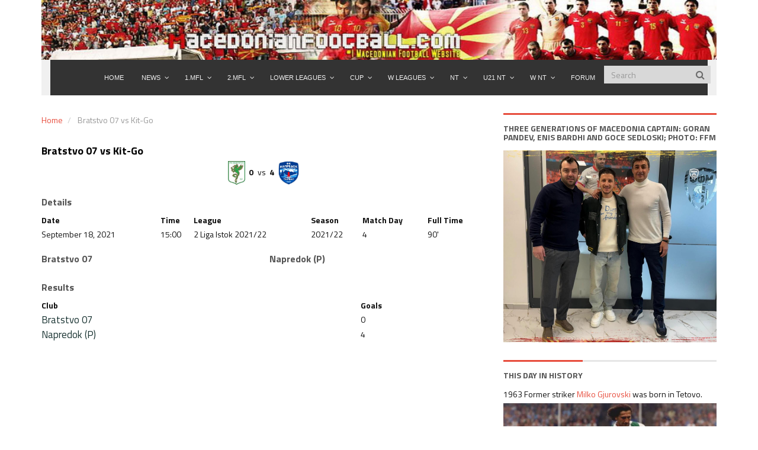

--- FILE ---
content_type: text/html; charset=UTF-8
request_url: https://macedonianfootball.com/event/bratstvo-07-vs-kit-go/
body_size: 19311
content:
<!DOCTYPE html>
<html lang="en-US">
<head>
	<meta charset="UTF-8">
	<title>Macedonian Football |   Bratstvo 07 vs Kit-Go</title>
	<meta property="og:image" content="" />
	<meta http-equiv="X-UA-Compatible" content="IE=edge">
	<meta name="viewport" content="width=device-width, initial-scale=1.0">
	<link href="http://macedonianfootball.com/wp-content/uploads/2017/05/favicon.ico" rel="icon" type="image/x-icon" />

		<meta name='robots' content='max-image-preview:large' />
<link rel='dns-prefetch' href='//fonts.googleapis.com' />
<link rel="alternate" type="application/rss+xml" title="Macedonian Football &raquo; Feed" href="https://macedonianfootball.com/feed/" />
<link rel="alternate" type="application/rss+xml" title="Macedonian Football &raquo; Comments Feed" href="https://macedonianfootball.com/comments/feed/" />
<link rel="alternate" title="oEmbed (JSON)" type="application/json+oembed" href="https://macedonianfootball.com/wp-json/oembed/1.0/embed?url=https%3A%2F%2Fmacedonianfootball.com%2Fevent%2Fbratstvo-07-vs-kit-go%2F" />
<link rel="alternate" title="oEmbed (XML)" type="text/xml+oembed" href="https://macedonianfootball.com/wp-json/oembed/1.0/embed?url=https%3A%2F%2Fmacedonianfootball.com%2Fevent%2Fbratstvo-07-vs-kit-go%2F&#038;format=xml" />
<!-- macedonianfootball.com is managing ads with Advanced Ads 2.0.16 – https://wpadvancedads.com/ --><script id="mf-ready">
			window.advanced_ads_ready=function(e,a){a=a||"complete";var d=function(e){return"interactive"===a?"loading"!==e:"complete"===e};d(document.readyState)?e():document.addEventListener("readystatechange",(function(a){d(a.target.readyState)&&e()}),{once:"interactive"===a})},window.advanced_ads_ready_queue=window.advanced_ads_ready_queue||[];		</script>
		<style id='wp-img-auto-sizes-contain-inline-css' type='text/css'>
img:is([sizes=auto i],[sizes^="auto," i]){contain-intrinsic-size:3000px 1500px}
/*# sourceURL=wp-img-auto-sizes-contain-inline-css */
</style>
<style id='wp-emoji-styles-inline-css' type='text/css'>

	img.wp-smiley, img.emoji {
		display: inline !important;
		border: none !important;
		box-shadow: none !important;
		height: 1em !important;
		width: 1em !important;
		margin: 0 0.07em !important;
		vertical-align: -0.1em !important;
		background: none !important;
		padding: 0 !important;
	}
/*# sourceURL=wp-emoji-styles-inline-css */
</style>
<style id='wp-block-library-inline-css' type='text/css'>
:root{--wp-block-synced-color:#7a00df;--wp-block-synced-color--rgb:122,0,223;--wp-bound-block-color:var(--wp-block-synced-color);--wp-editor-canvas-background:#ddd;--wp-admin-theme-color:#007cba;--wp-admin-theme-color--rgb:0,124,186;--wp-admin-theme-color-darker-10:#006ba1;--wp-admin-theme-color-darker-10--rgb:0,107,160.5;--wp-admin-theme-color-darker-20:#005a87;--wp-admin-theme-color-darker-20--rgb:0,90,135;--wp-admin-border-width-focus:2px}@media (min-resolution:192dpi){:root{--wp-admin-border-width-focus:1.5px}}.wp-element-button{cursor:pointer}:root .has-very-light-gray-background-color{background-color:#eee}:root .has-very-dark-gray-background-color{background-color:#313131}:root .has-very-light-gray-color{color:#eee}:root .has-very-dark-gray-color{color:#313131}:root .has-vivid-green-cyan-to-vivid-cyan-blue-gradient-background{background:linear-gradient(135deg,#00d084,#0693e3)}:root .has-purple-crush-gradient-background{background:linear-gradient(135deg,#34e2e4,#4721fb 50%,#ab1dfe)}:root .has-hazy-dawn-gradient-background{background:linear-gradient(135deg,#faaca8,#dad0ec)}:root .has-subdued-olive-gradient-background{background:linear-gradient(135deg,#fafae1,#67a671)}:root .has-atomic-cream-gradient-background{background:linear-gradient(135deg,#fdd79a,#004a59)}:root .has-nightshade-gradient-background{background:linear-gradient(135deg,#330968,#31cdcf)}:root .has-midnight-gradient-background{background:linear-gradient(135deg,#020381,#2874fc)}:root{--wp--preset--font-size--normal:16px;--wp--preset--font-size--huge:42px}.has-regular-font-size{font-size:1em}.has-larger-font-size{font-size:2.625em}.has-normal-font-size{font-size:var(--wp--preset--font-size--normal)}.has-huge-font-size{font-size:var(--wp--preset--font-size--huge)}.has-text-align-center{text-align:center}.has-text-align-left{text-align:left}.has-text-align-right{text-align:right}.has-fit-text{white-space:nowrap!important}#end-resizable-editor-section{display:none}.aligncenter{clear:both}.items-justified-left{justify-content:flex-start}.items-justified-center{justify-content:center}.items-justified-right{justify-content:flex-end}.items-justified-space-between{justify-content:space-between}.screen-reader-text{border:0;clip-path:inset(50%);height:1px;margin:-1px;overflow:hidden;padding:0;position:absolute;width:1px;word-wrap:normal!important}.screen-reader-text:focus{background-color:#ddd;clip-path:none;color:#444;display:block;font-size:1em;height:auto;left:5px;line-height:normal;padding:15px 23px 14px;text-decoration:none;top:5px;width:auto;z-index:100000}html :where(.has-border-color){border-style:solid}html :where([style*=border-top-color]){border-top-style:solid}html :where([style*=border-right-color]){border-right-style:solid}html :where([style*=border-bottom-color]){border-bottom-style:solid}html :where([style*=border-left-color]){border-left-style:solid}html :where([style*=border-width]){border-style:solid}html :where([style*=border-top-width]){border-top-style:solid}html :where([style*=border-right-width]){border-right-style:solid}html :where([style*=border-bottom-width]){border-bottom-style:solid}html :where([style*=border-left-width]){border-left-style:solid}html :where(img[class*=wp-image-]){height:auto;max-width:100%}:where(figure){margin:0 0 1em}html :where(.is-position-sticky){--wp-admin--admin-bar--position-offset:var(--wp-admin--admin-bar--height,0px)}@media screen and (max-width:600px){html :where(.is-position-sticky){--wp-admin--admin-bar--position-offset:0px}}

/*# sourceURL=wp-block-library-inline-css */
</style><style id='wp-block-heading-inline-css' type='text/css'>
h1:where(.wp-block-heading).has-background,h2:where(.wp-block-heading).has-background,h3:where(.wp-block-heading).has-background,h4:where(.wp-block-heading).has-background,h5:where(.wp-block-heading).has-background,h6:where(.wp-block-heading).has-background{padding:1.25em 2.375em}h1.has-text-align-left[style*=writing-mode]:where([style*=vertical-lr]),h1.has-text-align-right[style*=writing-mode]:where([style*=vertical-rl]),h2.has-text-align-left[style*=writing-mode]:where([style*=vertical-lr]),h2.has-text-align-right[style*=writing-mode]:where([style*=vertical-rl]),h3.has-text-align-left[style*=writing-mode]:where([style*=vertical-lr]),h3.has-text-align-right[style*=writing-mode]:where([style*=vertical-rl]),h4.has-text-align-left[style*=writing-mode]:where([style*=vertical-lr]),h4.has-text-align-right[style*=writing-mode]:where([style*=vertical-rl]),h5.has-text-align-left[style*=writing-mode]:where([style*=vertical-lr]),h5.has-text-align-right[style*=writing-mode]:where([style*=vertical-rl]),h6.has-text-align-left[style*=writing-mode]:where([style*=vertical-lr]),h6.has-text-align-right[style*=writing-mode]:where([style*=vertical-rl]){rotate:180deg}
/*# sourceURL=https://macedonianfootball.com/wp-includes/blocks/heading/style.min.css */
</style>
<style id='wp-block-embed-inline-css' type='text/css'>
.wp-block-embed.alignleft,.wp-block-embed.alignright,.wp-block[data-align=left]>[data-type="core/embed"],.wp-block[data-align=right]>[data-type="core/embed"]{max-width:360px;width:100%}.wp-block-embed.alignleft .wp-block-embed__wrapper,.wp-block-embed.alignright .wp-block-embed__wrapper,.wp-block[data-align=left]>[data-type="core/embed"] .wp-block-embed__wrapper,.wp-block[data-align=right]>[data-type="core/embed"] .wp-block-embed__wrapper{min-width:280px}.wp-block-cover .wp-block-embed{min-height:240px;min-width:320px}.wp-block-embed{overflow-wrap:break-word}.wp-block-embed :where(figcaption){margin-bottom:1em;margin-top:.5em}.wp-block-embed iframe{max-width:100%}.wp-block-embed__wrapper{position:relative}.wp-embed-responsive .wp-has-aspect-ratio .wp-block-embed__wrapper:before{content:"";display:block;padding-top:50%}.wp-embed-responsive .wp-has-aspect-ratio iframe{bottom:0;height:100%;left:0;position:absolute;right:0;top:0;width:100%}.wp-embed-responsive .wp-embed-aspect-21-9 .wp-block-embed__wrapper:before{padding-top:42.85%}.wp-embed-responsive .wp-embed-aspect-18-9 .wp-block-embed__wrapper:before{padding-top:50%}.wp-embed-responsive .wp-embed-aspect-16-9 .wp-block-embed__wrapper:before{padding-top:56.25%}.wp-embed-responsive .wp-embed-aspect-4-3 .wp-block-embed__wrapper:before{padding-top:75%}.wp-embed-responsive .wp-embed-aspect-1-1 .wp-block-embed__wrapper:before{padding-top:100%}.wp-embed-responsive .wp-embed-aspect-9-16 .wp-block-embed__wrapper:before{padding-top:177.77%}.wp-embed-responsive .wp-embed-aspect-1-2 .wp-block-embed__wrapper:before{padding-top:200%}
/*# sourceURL=https://macedonianfootball.com/wp-includes/blocks/embed/style.min.css */
</style>
<style id='global-styles-inline-css' type='text/css'>
:root{--wp--preset--aspect-ratio--square: 1;--wp--preset--aspect-ratio--4-3: 4/3;--wp--preset--aspect-ratio--3-4: 3/4;--wp--preset--aspect-ratio--3-2: 3/2;--wp--preset--aspect-ratio--2-3: 2/3;--wp--preset--aspect-ratio--16-9: 16/9;--wp--preset--aspect-ratio--9-16: 9/16;--wp--preset--color--black: #000000;--wp--preset--color--cyan-bluish-gray: #abb8c3;--wp--preset--color--white: #ffffff;--wp--preset--color--pale-pink: #f78da7;--wp--preset--color--vivid-red: #cf2e2e;--wp--preset--color--luminous-vivid-orange: #ff6900;--wp--preset--color--luminous-vivid-amber: #fcb900;--wp--preset--color--light-green-cyan: #7bdcb5;--wp--preset--color--vivid-green-cyan: #00d084;--wp--preset--color--pale-cyan-blue: #8ed1fc;--wp--preset--color--vivid-cyan-blue: #0693e3;--wp--preset--color--vivid-purple: #9b51e0;--wp--preset--gradient--vivid-cyan-blue-to-vivid-purple: linear-gradient(135deg,rgb(6,147,227) 0%,rgb(155,81,224) 100%);--wp--preset--gradient--light-green-cyan-to-vivid-green-cyan: linear-gradient(135deg,rgb(122,220,180) 0%,rgb(0,208,130) 100%);--wp--preset--gradient--luminous-vivid-amber-to-luminous-vivid-orange: linear-gradient(135deg,rgb(252,185,0) 0%,rgb(255,105,0) 100%);--wp--preset--gradient--luminous-vivid-orange-to-vivid-red: linear-gradient(135deg,rgb(255,105,0) 0%,rgb(207,46,46) 100%);--wp--preset--gradient--very-light-gray-to-cyan-bluish-gray: linear-gradient(135deg,rgb(238,238,238) 0%,rgb(169,184,195) 100%);--wp--preset--gradient--cool-to-warm-spectrum: linear-gradient(135deg,rgb(74,234,220) 0%,rgb(151,120,209) 20%,rgb(207,42,186) 40%,rgb(238,44,130) 60%,rgb(251,105,98) 80%,rgb(254,248,76) 100%);--wp--preset--gradient--blush-light-purple: linear-gradient(135deg,rgb(255,206,236) 0%,rgb(152,150,240) 100%);--wp--preset--gradient--blush-bordeaux: linear-gradient(135deg,rgb(254,205,165) 0%,rgb(254,45,45) 50%,rgb(107,0,62) 100%);--wp--preset--gradient--luminous-dusk: linear-gradient(135deg,rgb(255,203,112) 0%,rgb(199,81,192) 50%,rgb(65,88,208) 100%);--wp--preset--gradient--pale-ocean: linear-gradient(135deg,rgb(255,245,203) 0%,rgb(182,227,212) 50%,rgb(51,167,181) 100%);--wp--preset--gradient--electric-grass: linear-gradient(135deg,rgb(202,248,128) 0%,rgb(113,206,126) 100%);--wp--preset--gradient--midnight: linear-gradient(135deg,rgb(2,3,129) 0%,rgb(40,116,252) 100%);--wp--preset--font-size--small: 13px;--wp--preset--font-size--medium: 20px;--wp--preset--font-size--large: 36px;--wp--preset--font-size--x-large: 42px;--wp--preset--spacing--20: 0.44rem;--wp--preset--spacing--30: 0.67rem;--wp--preset--spacing--40: 1rem;--wp--preset--spacing--50: 1.5rem;--wp--preset--spacing--60: 2.25rem;--wp--preset--spacing--70: 3.38rem;--wp--preset--spacing--80: 5.06rem;--wp--preset--shadow--natural: 6px 6px 9px rgba(0, 0, 0, 0.2);--wp--preset--shadow--deep: 12px 12px 50px rgba(0, 0, 0, 0.4);--wp--preset--shadow--sharp: 6px 6px 0px rgba(0, 0, 0, 0.2);--wp--preset--shadow--outlined: 6px 6px 0px -3px rgb(255, 255, 255), 6px 6px rgb(0, 0, 0);--wp--preset--shadow--crisp: 6px 6px 0px rgb(0, 0, 0);}:where(.is-layout-flex){gap: 0.5em;}:where(.is-layout-grid){gap: 0.5em;}body .is-layout-flex{display: flex;}.is-layout-flex{flex-wrap: wrap;align-items: center;}.is-layout-flex > :is(*, div){margin: 0;}body .is-layout-grid{display: grid;}.is-layout-grid > :is(*, div){margin: 0;}:where(.wp-block-columns.is-layout-flex){gap: 2em;}:where(.wp-block-columns.is-layout-grid){gap: 2em;}:where(.wp-block-post-template.is-layout-flex){gap: 1.25em;}:where(.wp-block-post-template.is-layout-grid){gap: 1.25em;}.has-black-color{color: var(--wp--preset--color--black) !important;}.has-cyan-bluish-gray-color{color: var(--wp--preset--color--cyan-bluish-gray) !important;}.has-white-color{color: var(--wp--preset--color--white) !important;}.has-pale-pink-color{color: var(--wp--preset--color--pale-pink) !important;}.has-vivid-red-color{color: var(--wp--preset--color--vivid-red) !important;}.has-luminous-vivid-orange-color{color: var(--wp--preset--color--luminous-vivid-orange) !important;}.has-luminous-vivid-amber-color{color: var(--wp--preset--color--luminous-vivid-amber) !important;}.has-light-green-cyan-color{color: var(--wp--preset--color--light-green-cyan) !important;}.has-vivid-green-cyan-color{color: var(--wp--preset--color--vivid-green-cyan) !important;}.has-pale-cyan-blue-color{color: var(--wp--preset--color--pale-cyan-blue) !important;}.has-vivid-cyan-blue-color{color: var(--wp--preset--color--vivid-cyan-blue) !important;}.has-vivid-purple-color{color: var(--wp--preset--color--vivid-purple) !important;}.has-black-background-color{background-color: var(--wp--preset--color--black) !important;}.has-cyan-bluish-gray-background-color{background-color: var(--wp--preset--color--cyan-bluish-gray) !important;}.has-white-background-color{background-color: var(--wp--preset--color--white) !important;}.has-pale-pink-background-color{background-color: var(--wp--preset--color--pale-pink) !important;}.has-vivid-red-background-color{background-color: var(--wp--preset--color--vivid-red) !important;}.has-luminous-vivid-orange-background-color{background-color: var(--wp--preset--color--luminous-vivid-orange) !important;}.has-luminous-vivid-amber-background-color{background-color: var(--wp--preset--color--luminous-vivid-amber) !important;}.has-light-green-cyan-background-color{background-color: var(--wp--preset--color--light-green-cyan) !important;}.has-vivid-green-cyan-background-color{background-color: var(--wp--preset--color--vivid-green-cyan) !important;}.has-pale-cyan-blue-background-color{background-color: var(--wp--preset--color--pale-cyan-blue) !important;}.has-vivid-cyan-blue-background-color{background-color: var(--wp--preset--color--vivid-cyan-blue) !important;}.has-vivid-purple-background-color{background-color: var(--wp--preset--color--vivid-purple) !important;}.has-black-border-color{border-color: var(--wp--preset--color--black) !important;}.has-cyan-bluish-gray-border-color{border-color: var(--wp--preset--color--cyan-bluish-gray) !important;}.has-white-border-color{border-color: var(--wp--preset--color--white) !important;}.has-pale-pink-border-color{border-color: var(--wp--preset--color--pale-pink) !important;}.has-vivid-red-border-color{border-color: var(--wp--preset--color--vivid-red) !important;}.has-luminous-vivid-orange-border-color{border-color: var(--wp--preset--color--luminous-vivid-orange) !important;}.has-luminous-vivid-amber-border-color{border-color: var(--wp--preset--color--luminous-vivid-amber) !important;}.has-light-green-cyan-border-color{border-color: var(--wp--preset--color--light-green-cyan) !important;}.has-vivid-green-cyan-border-color{border-color: var(--wp--preset--color--vivid-green-cyan) !important;}.has-pale-cyan-blue-border-color{border-color: var(--wp--preset--color--pale-cyan-blue) !important;}.has-vivid-cyan-blue-border-color{border-color: var(--wp--preset--color--vivid-cyan-blue) !important;}.has-vivid-purple-border-color{border-color: var(--wp--preset--color--vivid-purple) !important;}.has-vivid-cyan-blue-to-vivid-purple-gradient-background{background: var(--wp--preset--gradient--vivid-cyan-blue-to-vivid-purple) !important;}.has-light-green-cyan-to-vivid-green-cyan-gradient-background{background: var(--wp--preset--gradient--light-green-cyan-to-vivid-green-cyan) !important;}.has-luminous-vivid-amber-to-luminous-vivid-orange-gradient-background{background: var(--wp--preset--gradient--luminous-vivid-amber-to-luminous-vivid-orange) !important;}.has-luminous-vivid-orange-to-vivid-red-gradient-background{background: var(--wp--preset--gradient--luminous-vivid-orange-to-vivid-red) !important;}.has-very-light-gray-to-cyan-bluish-gray-gradient-background{background: var(--wp--preset--gradient--very-light-gray-to-cyan-bluish-gray) !important;}.has-cool-to-warm-spectrum-gradient-background{background: var(--wp--preset--gradient--cool-to-warm-spectrum) !important;}.has-blush-light-purple-gradient-background{background: var(--wp--preset--gradient--blush-light-purple) !important;}.has-blush-bordeaux-gradient-background{background: var(--wp--preset--gradient--blush-bordeaux) !important;}.has-luminous-dusk-gradient-background{background: var(--wp--preset--gradient--luminous-dusk) !important;}.has-pale-ocean-gradient-background{background: var(--wp--preset--gradient--pale-ocean) !important;}.has-electric-grass-gradient-background{background: var(--wp--preset--gradient--electric-grass) !important;}.has-midnight-gradient-background{background: var(--wp--preset--gradient--midnight) !important;}.has-small-font-size{font-size: var(--wp--preset--font-size--small) !important;}.has-medium-font-size{font-size: var(--wp--preset--font-size--medium) !important;}.has-large-font-size{font-size: var(--wp--preset--font-size--large) !important;}.has-x-large-font-size{font-size: var(--wp--preset--font-size--x-large) !important;}
/*# sourceURL=global-styles-inline-css */
</style>

<style id='classic-theme-styles-inline-css' type='text/css'>
/*! This file is auto-generated */
.wp-block-button__link{color:#fff;background-color:#32373c;border-radius:9999px;box-shadow:none;text-decoration:none;padding:calc(.667em + 2px) calc(1.333em + 2px);font-size:1.125em}.wp-block-file__button{background:#32373c;color:#fff;text-decoration:none}
/*# sourceURL=/wp-includes/css/classic-themes.min.css */
</style>
<link rel='stylesheet' id='contact-form-7-css' href='https://macedonianfootball.com/wp-content/plugins/contact-form-7/includes/css/styles.css?ver=6.1.4' type='text/css' media='all' />
<link rel='stylesheet' id='dashicons-css' href='https://macedonianfootball.com/wp-includes/css/dashicons.min.css?ver=6.9' type='text/css' media='all' />
<link rel='stylesheet' id='sportspress-general-css' href='//macedonianfootball.com/wp-content/plugins/sportspress/assets/css/sportspress.css?ver=2.7.26' type='text/css' media='all' />
<link rel='stylesheet' id='sportspress-icons-css' href='//macedonianfootball.com/wp-content/plugins/sportspress/assets/css/icons.css?ver=2.7.26' type='text/css' media='all' />
<link rel='stylesheet' id='leaflet_stylesheet-css' href='https://macedonianfootball.com/wp-content/plugins/sportspress/assets/css/leaflet.css?ver=1.8.0' type='text/css' media='all' />
<link rel='stylesheet' id='pscrollbar-css' href='https://macedonianfootball.com/wp-content/plugins/quadmenu/assets/frontend/pscrollbar/perfect-scrollbar.min.css?ver=3.3.2' type='text/css' media='all' />
<link rel='stylesheet' id='owlcarousel-css' href='https://macedonianfootball.com/wp-content/plugins/quadmenu/assets/frontend/owlcarousel/owl.carousel.min.css?ver=3.3.2' type='text/css' media='all' />
<link rel='stylesheet' id='quadmenu-normalize-css' href='https://macedonianfootball.com/wp-content/plugins/quadmenu/assets/frontend/css/quadmenu-normalize.css?ver=3.3.2' type='text/css' media='all' />
<link rel='stylesheet' id='quadmenu-widgets-css' href='https://macedonianfootball.com/wp-content/uploads/sportsline/quadmenu-widgets.css?ver=1753380466' type='text/css' media='all' />
<link rel='stylesheet' id='quadmenu-css' href='https://macedonianfootball.com/wp-content/plugins/quadmenu/build/frontend/style.css?ver=3.3.2' type='text/css' media='all' />
<link rel='stylesheet' id='quadmenu-locations-css' href='https://macedonianfootball.com/wp-content/uploads/sportsline/quadmenu-locations.css?ver=1759360776' type='text/css' media='all' />
<link rel='stylesheet' id='themeum_style-css' href='https://macedonianfootball.com/wp-content/themes/sportsline/style.css?ver=6.9' type='text/css' media='all' />
<link rel='stylesheet' id='wp-color-picker-css' href='https://macedonianfootball.com/wp-admin/css/color-picker.min.css?ver=6.9' type='text/css' media='all' />
<link rel='stylesheet' id='themeum_preset2-css' href='https://macedonianfootball.com/wp-content/themes/sportsline/assets/css/presets/preset2.css?ver=6.9' type='text/css' media='all' />
<link rel='stylesheet' id='titillium-web_one-css' href='https://fonts.googleapis.com/css?family=Titillium+Web%3A400&#038;ver=6.9' type='text/css' media='all' />
<link rel='stylesheet' id='titillium-web_two-css' href='https://fonts.googleapis.com/css?family=Titillium+Web%3A700&#038;ver=6.9' type='text/css' media='all' />
<link rel='stylesheet' id='titillium-web_three-css' href='https://fonts.googleapis.com/css?family=Titillium+Web%3A700&#038;ver=6.9' type='text/css' media='all' />
<link rel='stylesheet' id='flexslider-css' href='https://macedonianfootball.com/wp-content/themes/sportsline/assets/css/flexslider.css?ver=6.9' type='text/css' media='all' />
<link rel='stylesheet' id='quick-style-css' href='https://macedonianfootball.com/wp-content/themes/sportsline/assets/quick-style.php?ver=6.9' type='text/css' media='all' />
<link rel='stylesheet' id='socialcount-css' href='https://macedonianfootball.com/wp-content/themes/sportsline/assets/css/socialcount.css?ver=6.9' type='text/css' media='all' />
<style type="text/css"> /* SportsPress Custom CSS */ article.sp_player img.attachment-post-thumbnail.size-post-thumbnail.wp-post-image {
    display: none;
}
article.sp_team img.attachment-post-thumbnail.size-post-thumbnail.wp-post-image {
    display: none;
}
article.sp_team .entry-meta {
    display: none;
}
article.sp_event .entry-meta {
    display: none;
}
.sp_player .td-post-featured-image {
    display: none;
}</style><script type="text/javascript" src="https://macedonianfootball.com/wp-includes/js/jquery/jquery.min.js?ver=3.7.1" id="jquery-core-js"></script>
<script type="text/javascript" src="https://macedonianfootball.com/wp-includes/js/jquery/jquery-migrate.min.js?ver=3.4.1" id="jquery-migrate-js"></script>
<script type="text/javascript" src="https://macedonianfootball.com/wp-content/plugins/sportspress/assets/js/leaflet.js?ver=1.8.0" id="leaflet_js-js"></script>
<link rel="https://api.w.org/" href="https://macedonianfootball.com/wp-json/" /><link rel="alternate" title="JSON" type="application/json" href="https://macedonianfootball.com/wp-json/wp/v2/events/49903" /><link rel="EditURI" type="application/rsd+xml" title="RSD" href="https://macedonianfootball.com/xmlrpc.php?rsd" />
<meta name="generator" content="WordPress 6.9" />
<meta name="generator" content="SportsPress 2.7.26" />
<link rel="canonical" href="https://macedonianfootball.com/event/bratstvo-07-vs-kit-go/" />
<link rel='shortlink' href='https://macedonianfootball.com/?p=49903' />
<script async src="https://pagead2.googlesyndication.com/pagead/js/adsbygoogle.js?client=ca-pub-7273608778399610" crossorigin="anonymous"></script>

	<meta name="viewport" content="width=device-width, initial-scale=1.0">

	<style>ins.adsbygoogle { background-color: transparent; padding: 0; }</style><script  async src="https://pagead2.googlesyndication.com/pagead/js/adsbygoogle.js?client=ca-pub-7273608778399610" crossorigin="anonymous"></script>		<style type="text/css" id="wp-custom-css">
			/*
You can add your own CSS here.

Click the help icon above to learn more.
*/

h1.logo{
	display: none !important;
}

#header{
	background-image: url('https://macedonianfootball.com/wp-content/uploads/2017/05/header-cover-1.jpg');
	background-repeat: no-repeat;
	background-size: 100% 95%;
	height: 15vh !important;
	margin-left: 0px !important;
	margin-right: 0px !important;
}

.round-table{
	border: solid 1px #DDDDDD;
}

.sub-menu{
	padding-right: 0px !important;
}

#mega-menu-wrap-main_nav 
#mega-menu-main_nav {
	width: 80% !important;
	float: left;
	margin-top: 4px;
}

.navbar-main{
	background-color: #F0F0F0;
	margin-top: -0.6% !important;
}

.navbar-main #searchform input[type="text"] {
	background-color: #D8D8D8;
}

#mega-menu-wrap-main_nav #mega-menu-main_nav > li.mega-menu-item.mega-current-menu-item > a.mega-menu-link, #mega-menu-wrap-main_nav #mega-menu-main_nav > li.mega-menu-item.mega-current-menu-ancestor > a.mega-menu-link, #mega-menu-wrap-main_nav #mega-menu-main_nav > li.mega-menu-item.mega-current-page-ancestor > a.mega-menu-link {
    background: #5e0a0a;
	color: #FFFFFF;
}

#category-news-list a:hover{
	color: #505050 !important;
}

#featured-slider{
	margin-bottom: 0px;
}

#bottom{
	background: none;
}

.team-info-row{
	display: block;
	vertical-align: middle;
	margin: 5px;
}

.img-logo-club-info{
	height: 25px !important;
	display: inline-block;
	margin-top: -5px;
	margin-right: 5px;
}

.team-info-row-link{
	display: inline-block;
	color: #404040;
	font-size: 1.2em;
}

.mkd-dres-thumb{
	margin-top: -20px !important;
}

/* Contact Form 7 */
.wpcf7-form label{
	width: 100%;
}
.wpcf7-form-control-wrap input{
	width: 100%;
}
.wpcf7-select{
	height: 34px;
	width: 100%;
    padding: 6px 12px;
    font-size: 14px;
    line-height: 1.428571429;
    color: #555;
    background-color: #fff;
    background-image: none;
    border: 1px solid #e5e5e5;
    -webkit-transition: border-color ease-in-out .15s,box-shadow ease-in-out .15s;
    transition: border-color ease-in-out .15s,box-shadow ease-in-out .15s;
}

p > iframe{
	display: block;
	margin-left: auto;
	margin-right: auto;
}

/* Latest News */
.news-ticker-ntb > span{
	padding-left: 15px;
	padding-right: 15px;
}

#ntbne > a{
	font-size: 1.2em;
}

.news-ticker-ntb{
	margin-bottom: 0px !important;
}

/* Set central alignment on post featured image */
.post .entry-thumbnail {
	text-align: center;
}

.sp-template a, 
.sp-data-table a{
	font-size: 1.2em !important;
	color: #193332 !important;
}

.sp-event-logos img{
	height: 40px !important;
	width: auto !important;
}

@media all and (max-width: 600px){
	#mega-menu-wrap-main_nav 
	#mega-menu-main_nav {
		width: 100% !important;
		float: left;
	}	
}

@media all and (max-width: 620px) {
    #header{
		height: 12vh !important;
	}

	.sp-template a, 
	.sp-data-table a{
		font-size: 0.8em !important;
		color: #193332 !important;
	}

}

@media all and (max-width: 490px) {
    #header{
		height: 10vh !important;
	}

	.navbar-main{
		margin-bottom: 10px !important;
	}

	.navbar-toggle{
		padding: 0px !important;
	}

	.navbar-main #searchform{
		right: 0px !important;
		top: 0px !important;
	}

	.navbar-form{
		margin-top: 6px !important;
	}

	.round-table tr td{
		padding: 2px !important;
	}

    .round-header-row{
        font-size: 1.3em !important;
		padding: 6px 0px !important;
    }

	.round-header-row > td{
		padding: 6px 0px !important;
    }

	.match-time,
	.home-team,
	.away-team{
		font-size: 1em !important;
	}

	.ft_result{
		font-size: 1em !important;
	}

	.ht_result{
		font-size: 0.8em !important;
	}

	.team-logo{
		display: none !important;
		/*height: 20px !important;
		margin: 0px 3px !important;*/
	}

}

@media all and (min-width: 490px) and (max-width: 790px){
	.round-table tr td{
		padding: 2px !important;
	}

    .round-header-row{
        font-size: 1.4em !important;
		padding: 6px 0px !important;
    }

	.round-header-row > td{
		padding: 6px 0px !important;
    }

	.match-time,
	.home-team,
	.away-team{
		font-size: 1.1em !important;
	}

	.ft_result{
		font-size: 1.1em !important;
	}

	.ht_result{
		font-size: 0.85em !important;
	}

	.team-logo{
		height: 30px !important;
		margin: 0px 5px !important;
	}
}

@media all and (max-width: 420px) {
	
	.round-table tr td{
		padding: 0px 2px !important;
	}
	
	.round-header-row{
		font-size: 1em !important;
	}

	.round-header-row td{
		padding-top: 5px !important;
		padding-bottom: 5px !important;
	}

	.game-date{
		font-size: 1em !important;
	}

	.match-time, 
	.home-team, 
	.away-team 		
    {
    	font-size: 0.9em !important;
	}

	.ft_result{
		font-size: 0.9em !important;
	}

}	
.circle-icon {position:absolute; left:-7174px}
.square-icon {position:absolute; left:-13863px}
.tile-grid {position:absolute; left:-13218px}
.user-list {position:absolute; left:-6764px}
.user-item {position:absolute; left:-6446px}
		</style>
			<script type="text/javascript">var switchTo5x=true;</script>
	<script type="text/javascript" src="https://w.sharethis.com/button/buttons.js"></script>
	<script type="text/javascript">stLight.options({publisher: "b4c77c4e-303f-4338-b961-d982da775a17", doNotHash: false, doNotCopy: false, hashAddressBar: false});</script>
<!-- Global site tag (gtag.js) - Google Analytics -->
<script async src="https://www.googletagmanager.com/gtag/js?id=UA-633196-1"></script>
<script>
  window.dataLayer = window.dataLayer || [];
  function gtag(){dataLayer.push(arguments);}
  gtag('js', new Date());

  gtag('config', 'UA-633196-1');
</script>
<div id="fb-root"></div>
<script async defer crossorigin="anonymous" src="https://connect.facebook.net/en_US/sdk.js#xfbml=1&version=v5.0"></script>
	</head>
<body class="wp-singular sp_event-template-default single single-sp_event postid-49903 wp-theme-sportsline sportspress sportspress-page sp-has-results sp-performance-sections--1 aa-prefix-mf-">

	<header role="banner" >
		<div class="container">

				<div id="header" class="row">
					<div class="col-xs-6">
																											<h1 class="logo"><a href="https://macedonianfootball.com"><img class="img-responsive" src="https://macedonianfootball.com/wp-content/themes/sportsline/assets/images/presets/preset2/logo.png" alt="logo"></a></h1>
																		</div><!-- /.col-sm-6 -->

					<div class="col-xs-6 vertical-middle">
											</div><!-- /.col-sm-6 -->
					
				</div><!-- /.row -->


				<nav class="navbar-main clearfix" role="navigation">
			
				<div class="navbar-header">
					<button type="button" class="navbar-toggle" data-toggle="collapse" data-target=".navbar-collapse">
						<span class="sr-only">Toggle navigation</span>
						<i class="fa fa-bars"></i>
					</button>
				</div><!--/.navbar-header-->

									<form class="navbar-form navbar-right" role="search" method="get" id="searchform" action="https://macedonianfootball.com/" >
    <input type="text" value="" name="s" id="s" class="form-control" placeholder="Search" />
    <i class="fa fa-search"></i>
</form>				
				<div class="collapse navbar-collapse">
					<nav id="quadmenu" class="quadmenu-default_theme quadmenu-v3.3.2 quadmenu-align-right quadmenu-divider-hide quadmenu-carets-show quadmenu-background-color quadmenu-mobile-shadow-show quadmenu-dropdown-shadow-show quadmenu-hover-ripple quadmenu-is-embed" data-template="embed" data-theme="default_theme" data-unwrap="1" data-breakpoint="768">
	<div class="quadmenu-container">
	<div id="quadmenu_0" class="quadmenu-navbar-collapse collapsed in">
		<ul class="quadmenu-navbar-nav"><li id="menu-item-17246" class="quadmenu-item-17246 quadmenu-item quadmenu-item-object-page quadmenu-item-home quadmenu-item-type-post_type quadmenu-item-type-post_type quadmenu-item-level-0 quadmenu-has-title quadmenu-has-link quadmenu-has-background quadmenu-dropdown-right">				<a  href="https://macedonianfootball.com/">
			<span class="quadmenu-item-content">
																	<span class="quadmenu-text  hover t_1000">HOME</span>
																	</span>
		</a>
				</li><li id="menu-item-18199" class="quadmenu-item-18199 quadmenu-item quadmenu-item-object-page quadmenu-item-has-children quadmenu-item-type-post_type quadmenu-item-type-post_type quadmenu-item-level-0 quadmenu-dropdown quadmenu-has-caret quadmenu-has-title quadmenu-has-link quadmenu-has-background quadmenu-dropdown-right">				<a  href="https://macedonianfootball.com/news/" class="quadmenu-dropdown-toggle hoverintent">
			<span class="quadmenu-item-content">
											<span class="quadmenu-caret"></span>
										<span class="quadmenu-text  hover t_1000">NEWS</span>
																	</span>
		</a>
						<div id="dropdown-18199" class="quadmenu_btt t_300 quadmenu-dropdown-menu">
				<ul>
		<li id="menu-item-18200" class="quadmenu-item-18200 quadmenu-item quadmenu-item-type-taxonomy quadmenu-item-object-category quadmenu-item-has-children quadmenu-item-type-default quadmenu-item-level-1 quadmenu-dropdown quadmenu-dropdown-submenu quadmenu-has-caret quadmenu-has-title quadmenu-has-link quadmenu-has-background quadmenu-dropdown-right">				<a  href="https://macedonianfootball.com/category/news/domestic/" class="quadmenu-dropdown-toggle hoverintent">
			<span class="quadmenu-item-content">
											<span class="quadmenu-caret"></span>
										<span class="quadmenu-text  hover t_1000">Domestic</span>
																	</span>
		</a>
						<div id="dropdown-18200" class="quadmenu_btt t_300 quadmenu-dropdown-menu">
				<ul>
		<li id="menu-item-77192" class="quadmenu-item-77192 quadmenu-item quadmenu-item-type-taxonomy quadmenu-item-object-category quadmenu-item-type-default quadmenu-item-level-2 quadmenu-has-title quadmenu-has-link quadmenu-has-background quadmenu-dropdown-right">				<a  href="https://macedonianfootball.com/category/news/domestic/first-league/">
			<span class="quadmenu-item-content">
																	<span class="quadmenu-text  hover t_1000">First League</span>
																	</span>
		</a>
				</li><li id="menu-item-77194" class="quadmenu-item-77194 quadmenu-item quadmenu-item-type-taxonomy quadmenu-item-object-category quadmenu-item-type-default quadmenu-item-level-2 quadmenu-has-title quadmenu-has-link quadmenu-has-background quadmenu-dropdown-right">				<a  href="https://macedonianfootball.com/category/news/domestic/second-league/">
			<span class="quadmenu-item-content">
																	<span class="quadmenu-text  hover t_1000">Second League</span>
																	</span>
		</a>
				</li><li id="menu-item-77193" class="quadmenu-item-77193 quadmenu-item quadmenu-item-type-taxonomy quadmenu-item-object-category quadmenu-item-type-default quadmenu-item-level-2 quadmenu-has-title quadmenu-has-link quadmenu-has-background quadmenu-dropdown-right">				<a  href="https://macedonianfootball.com/category/news/domestic/macedonian-cup/">
			<span class="quadmenu-item-content">
																	<span class="quadmenu-text  hover t_1000">Macedonian Cup</span>
																	</span>
		</a>
				</li><li id="menu-item-77196" class="quadmenu-item-77196 quadmenu-item quadmenu-item-type-taxonomy quadmenu-item-object-category quadmenu-item-type-default quadmenu-item-level-2 quadmenu-has-title quadmenu-has-link quadmenu-has-background quadmenu-dropdown-right">				<a  href="https://macedonianfootball.com/category/news/domestic/womens-first-league/">
			<span class="quadmenu-item-content">
																	<span class="quadmenu-text  hover t_1000">Women's First League</span>
																	</span>
		</a>
				</li><li id="menu-item-77195" class="quadmenu-item-77195 quadmenu-item quadmenu-item-type-taxonomy quadmenu-item-object-category quadmenu-item-type-default quadmenu-item-level-2 quadmenu-has-title quadmenu-has-link quadmenu-has-background quadmenu-dropdown-right">				<a  href="https://macedonianfootball.com/category/news/domestic/womens-cup/">
			<span class="quadmenu-item-content">
																	<span class="quadmenu-text  hover t_1000">Women's Cup</span>
																	</span>
		</a>
				</li>		</ul>
	</div>
	</li><li id="menu-item-18201" class="quadmenu-item-18201 quadmenu-item quadmenu-item-type-taxonomy quadmenu-item-object-category quadmenu-item-has-children quadmenu-item-type-default quadmenu-item-level-1 quadmenu-dropdown quadmenu-dropdown-submenu quadmenu-has-caret quadmenu-has-title quadmenu-has-link quadmenu-has-background quadmenu-dropdown-right">				<a  href="https://macedonianfootball.com/category/news/international/" class="quadmenu-dropdown-toggle hoverintent">
			<span class="quadmenu-item-content">
											<span class="quadmenu-caret"></span>
										<span class="quadmenu-text  hover t_1000">International</span>
																	</span>
		</a>
						<div id="dropdown-18201" class="quadmenu_btt t_300 quadmenu-dropdown-menu">
				<ul>
		<li id="menu-item-77197" class="quadmenu-item-77197 quadmenu-item quadmenu-item-type-taxonomy quadmenu-item-object-category quadmenu-item-type-default quadmenu-item-level-2 quadmenu-has-title quadmenu-has-link quadmenu-has-background quadmenu-dropdown-right">				<a  href="https://macedonianfootball.com/category/news/international/internationals/">
			<span class="quadmenu-item-content">
																	<span class="quadmenu-text  hover t_1000">Internationals</span>
																	</span>
		</a>
				</li><li id="menu-item-77198" class="quadmenu-item-77198 quadmenu-item quadmenu-item-type-taxonomy quadmenu-item-object-category quadmenu-item-type-default quadmenu-item-level-2 quadmenu-has-title quadmenu-has-link quadmenu-has-background quadmenu-dropdown-right">				<a  href="https://macedonianfootball.com/category/news/the-national-team/">
			<span class="quadmenu-item-content">
																	<span class="quadmenu-text  hover t_1000">The National Team</span>
																	</span>
		</a>
				</li><li id="menu-item-77199" class="quadmenu-item-77199 quadmenu-item quadmenu-item-type-taxonomy quadmenu-item-object-category quadmenu-item-type-default quadmenu-item-level-2 quadmenu-has-title quadmenu-has-link quadmenu-has-background quadmenu-dropdown-right">				<a  href="https://macedonianfootball.com/category/news/u21-national-team/">
			<span class="quadmenu-item-content">
																	<span class="quadmenu-text  hover t_1000">U21 National Team</span>
																	</span>
		</a>
				</li><li id="menu-item-77530" class="quadmenu-item-77530 quadmenu-item quadmenu-item-type-taxonomy quadmenu-item-object-category quadmenu-item-type-default quadmenu-item-level-2 quadmenu-has-title quadmenu-has-link quadmenu-has-background quadmenu-dropdown-right">				<a  href="https://macedonianfootball.com/category/news/w-national-team/">
			<span class="quadmenu-item-content">
																	<span class="quadmenu-text  hover t_1000">W National Team</span>
																	</span>
		</a>
				</li>		</ul>
	</div>
	</li><li id="menu-item-18202" class="quadmenu-item-18202 quadmenu-item quadmenu-item-type-taxonomy quadmenu-item-object-category quadmenu-item-has-children quadmenu-item-type-default quadmenu-item-level-1 quadmenu-dropdown quadmenu-dropdown-submenu quadmenu-has-caret quadmenu-has-title quadmenu-has-link quadmenu-has-background quadmenu-dropdown-right">				<a  href="https://macedonianfootball.com/category/newsflashes/" class="quadmenu-dropdown-toggle hoverintent">
			<span class="quadmenu-item-content">
											<span class="quadmenu-caret"></span>
										<span class="quadmenu-text  hover t_1000">Newsflashes</span>
																	</span>
		</a>
						<div id="dropdown-18202" class="quadmenu_btt t_300 quadmenu-dropdown-menu">
				<ul>
		<li id="menu-item-18203" class="quadmenu-item-18203 quadmenu-item quadmenu-item-type-taxonomy quadmenu-item-object-category quadmenu-item-has-children quadmenu-item-type-default quadmenu-item-level-2 quadmenu-dropdown quadmenu-dropdown-submenu quadmenu-has-caret quadmenu-has-title quadmenu-has-link quadmenu-has-background quadmenu-dropdown-right">				<a  href="https://macedonianfootball.com/category/newsflashes/newsflash/" class="quadmenu-dropdown-toggle hoverintent">
			<span class="quadmenu-item-content">
											<span class="quadmenu-caret"></span>
										<span class="quadmenu-text  hover t_1000">Domestic</span>
																	</span>
		</a>
						<div id="dropdown-18203" class="quadmenu_btt t_300 quadmenu-dropdown-menu">
				<ul>
		<li id="menu-item-77203" class="quadmenu-item-77203 quadmenu-item quadmenu-item-type-taxonomy quadmenu-item-object-category quadmenu-item-type-default quadmenu-item-level-3 quadmenu-has-title quadmenu-has-link quadmenu-has-background quadmenu-dropdown-right">				<a  href="https://macedonianfootball.com/category/newsflashes/newsflash/third-league/">
			<span class="quadmenu-item-content">
																	<span class="quadmenu-text  hover t_1000">Third League</span>
																	</span>
		</a>
				</li><li id="menu-item-77202" class="quadmenu-item-77202 quadmenu-item quadmenu-item-type-taxonomy quadmenu-item-object-category quadmenu-item-type-default quadmenu-item-level-3 quadmenu-has-title quadmenu-has-link quadmenu-has-background quadmenu-dropdown-right">				<a  href="https://macedonianfootball.com/category/newsflashes/newsflash/lower-leagues-newsflash/">
			<span class="quadmenu-item-content">
																	<span class="quadmenu-text  hover t_1000">Lower Leagues</span>
																	</span>
		</a>
				</li><li id="menu-item-77204" class="quadmenu-item-77204 quadmenu-item quadmenu-item-type-taxonomy quadmenu-item-object-category quadmenu-item-type-default quadmenu-item-level-3 quadmenu-has-title quadmenu-has-link quadmenu-has-background quadmenu-dropdown-right">				<a  href="https://macedonianfootball.com/category/newsflashes/newsflash/womens-second-league/">
			<span class="quadmenu-item-content">
																	<span class="quadmenu-text  hover t_1000">Women's Second League</span>
																	</span>
		</a>
				</li><li id="menu-item-77201" class="quadmenu-item-77201 quadmenu-item quadmenu-item-type-taxonomy quadmenu-item-object-category quadmenu-item-type-default quadmenu-item-level-3 quadmenu-has-title quadmenu-has-link quadmenu-has-background quadmenu-dropdown-right">				<a  href="https://macedonianfootball.com/category/newsflashes/newsflash/friendlies/">
			<span class="quadmenu-item-content">
																	<span class="quadmenu-text  hover t_1000">Friendly matches</span>
																	</span>
		</a>
				</li><li id="menu-item-77200" class="quadmenu-item-77200 quadmenu-item quadmenu-item-type-taxonomy quadmenu-item-object-category quadmenu-item-type-default quadmenu-item-level-3 quadmenu-has-title quadmenu-has-link quadmenu-has-background quadmenu-dropdown-right">				<a  href="https://macedonianfootball.com/category/newsflashes/newsflash/ffm/">
			<span class="quadmenu-item-content">
																	<span class="quadmenu-text  hover t_1000">FFM</span>
																	</span>
		</a>
				</li>		</ul>
	</div>
	</li><li id="menu-item-18204" class="quadmenu-item-18204 quadmenu-item quadmenu-item-type-taxonomy quadmenu-item-object-category quadmenu-item-has-children quadmenu-item-type-default quadmenu-item-level-2 quadmenu-dropdown quadmenu-dropdown-submenu quadmenu-has-caret quadmenu-has-title quadmenu-has-link quadmenu-has-background quadmenu-dropdown-right">				<a  href="https://macedonianfootball.com/category/newsflashes/international-newsflashes/" class="quadmenu-dropdown-toggle hoverintent">
			<span class="quadmenu-item-content">
											<span class="quadmenu-caret"></span>
										<span class="quadmenu-text  hover t_1000">International</span>
																	</span>
		</a>
						<div id="dropdown-18204" class="quadmenu_btt t_300 quadmenu-dropdown-menu">
				<ul>
		<li id="menu-item-77206" class="quadmenu-item-77206 quadmenu-item quadmenu-item-type-taxonomy quadmenu-item-object-category quadmenu-item-type-default quadmenu-item-level-3 quadmenu-has-title quadmenu-has-link quadmenu-has-background quadmenu-dropdown-right">				<a  href="https://macedonianfootball.com/category/newsflashes/international-newsflashes/youth-nts/">
			<span class="quadmenu-item-content">
																	<span class="quadmenu-text  hover t_1000">Youth NTs</span>
																	</span>
		</a>
				</li><li id="menu-item-77531" class="quadmenu-item-77531 quadmenu-item quadmenu-item-type-taxonomy quadmenu-item-object-category quadmenu-item-type-default quadmenu-item-level-3 quadmenu-has-title quadmenu-has-link quadmenu-has-background quadmenu-dropdown-right">				<a  href="https://macedonianfootball.com/category/newsflashes/international-newsflashes/youth-w-nts/">
			<span class="quadmenu-item-content">
																	<span class="quadmenu-text  hover t_1000">Youth W NTs</span>
																	</span>
		</a>
				</li><li id="menu-item-77205" class="quadmenu-item-77205 quadmenu-item quadmenu-item-type-taxonomy quadmenu-item-object-category quadmenu-item-type-default quadmenu-item-level-3 quadmenu-has-title quadmenu-has-link quadmenu-has-background quadmenu-dropdown-right">				<a  href="https://macedonianfootball.com/category/newsflashes/international-newsflashes/other/">
			<span class="quadmenu-item-content">
																	<span class="quadmenu-text  hover t_1000">Other</span>
																	</span>
		</a>
				</li>		</ul>
	</div>
	</li>		</ul>
	</div>
	</li>		</ul>
	</div>
	</li><li id="menu-item-17724" class="quadmenu-item-17724 quadmenu-item quadmenu-item-object-page quadmenu-item-has-children quadmenu-item-type-post_type quadmenu-item-type-post_type quadmenu-item-level-0 quadmenu-dropdown quadmenu-has-caret quadmenu-has-title quadmenu-has-link quadmenu-has-background quadmenu-dropdown-right">				<a  href="https://macedonianfootball.com/first-league/" class="quadmenu-dropdown-toggle hoverintent">
			<span class="quadmenu-item-content">
											<span class="quadmenu-caret"></span>
										<span class="quadmenu-text  hover t_1000">1.MFL</span>
																	</span>
		</a>
						<div id="dropdown-17724" class="quadmenu_btt t_300 quadmenu-dropdown-menu">
				<ul>
		<li id="menu-item-74064" class="quadmenu-item-74064 quadmenu-item quadmenu-item-object-page quadmenu-item-type-post_type quadmenu-item-type-post_type quadmenu-item-level-1 quadmenu-has-title quadmenu-has-link quadmenu-has-background quadmenu-dropdown-right">				<a  href="https://macedonianfootball.com/1-mfl-2025-26-standings-fixtures/">
			<span class="quadmenu-item-content">
																	<span class="quadmenu-text  hover t_1000">STANDINGS & FIXTURES 25/26</span>
																	</span>
		</a>
				</li><li id="menu-item-17770" class="quadmenu-item-17770 quadmenu-item quadmenu-item-object-page quadmenu-item-type-post_type quadmenu-item-type-post_type quadmenu-item-level-1 quadmenu-has-title quadmenu-has-link quadmenu-has-background quadmenu-dropdown-right">				<a  href="https://macedonianfootball.com/previous-seasons-1mfl/">
			<span class="quadmenu-item-content">
																	<span class="quadmenu-text  hover t_1000">PREVIOUS SEASONS</span>
																	</span>
		</a>
				</li><li id="menu-item-42765" class="quadmenu-item-42765 quadmenu-item quadmenu-item-object-page quadmenu-item-type-post_type quadmenu-item-type-post_type quadmenu-item-level-1 quadmenu-has-title quadmenu-has-link quadmenu-has-background quadmenu-dropdown-right">				<a  href="https://macedonianfootball.com/historical-stats/">
			<span class="quadmenu-item-content">
																	<span class="quadmenu-text  hover t_1000">Historical stats</span>
																	</span>
		</a>
				</li>		</ul>
	</div>
	</li><li id="menu-item-22824" class="quadmenu-item-22824 quadmenu-item quadmenu-item-object-custom quadmenu-item-has-children quadmenu-item-type-default quadmenu-item-level-0 quadmenu-dropdown quadmenu-has-caret quadmenu-has-title quadmenu-has-link quadmenu-has-background quadmenu-dropdown-right">				<a  href="" class="quadmenu-dropdown-toggle hoverintent">
			<span class="quadmenu-item-content">
											<span class="quadmenu-caret"></span>
										<span class="quadmenu-text  hover t_1000">2.MFL</span>
																	</span>
		</a>
						<div id="dropdown-22824" class="quadmenu_btt t_300 quadmenu-dropdown-menu">
				<ul>
		<li id="menu-item-74063" class="quadmenu-item-74063 quadmenu-item quadmenu-item-object-page quadmenu-item-type-post_type quadmenu-item-type-post_type quadmenu-item-level-1 quadmenu-has-title quadmenu-has-link quadmenu-has-background quadmenu-dropdown-right">				<a  href="https://macedonianfootball.com/2-mfl-2025-26-standings-fixtures/">
			<span class="quadmenu-item-content">
																	<span class="quadmenu-text  hover t_1000">STANDINGS & FIXTURES 25/26</span>
																	</span>
		</a>
				</li><li id="menu-item-22841" class="quadmenu-item-22841 quadmenu-item quadmenu-item-object-page quadmenu-item-type-post_type quadmenu-item-type-post_type quadmenu-item-level-1 quadmenu-has-title quadmenu-has-link quadmenu-has-background quadmenu-dropdown-right">				<a  href="https://macedonianfootball.com/previous-seasons-2mfl/">
			<span class="quadmenu-item-content">
																	<span class="quadmenu-text  hover t_1000">PREVIOUS SEASONS</span>
																	</span>
		</a>
				</li>		</ul>
	</div>
	</li><li id="menu-item-17723" class="quadmenu-item-17723 quadmenu-item quadmenu-item-object-page quadmenu-item-has-children quadmenu-item-type-post_type quadmenu-item-type-post_type quadmenu-item-level-0 quadmenu-dropdown quadmenu-has-caret quadmenu-has-title quadmenu-has-link quadmenu-has-background quadmenu-dropdown-right">				<a  href="https://macedonianfootball.com/lower-leagues-2/" class="quadmenu-dropdown-toggle hoverintent">
			<span class="quadmenu-item-content">
											<span class="quadmenu-caret"></span>
										<span class="quadmenu-text  hover t_1000">LOWER LEAGUES</span>
																	</span>
		</a>
						<div id="dropdown-17723" class="quadmenu_btt t_300 quadmenu-dropdown-menu">
				<ul>
		<li id="menu-item-17721" class="quadmenu-item-17721 quadmenu-item quadmenu-item-object-page quadmenu-item-has-children quadmenu-item-type-post_type quadmenu-item-type-post_type quadmenu-item-level-1 quadmenu-dropdown quadmenu-dropdown-submenu quadmenu-has-caret quadmenu-has-title quadmenu-has-link quadmenu-has-background quadmenu-dropdown-right">				<a  href="https://macedonianfootball.com/third-leagues/" class="quadmenu-dropdown-toggle hoverintent">
			<span class="quadmenu-item-content">
											<span class="quadmenu-caret"></span>
										<span class="quadmenu-text  hover t_1000">3.MFL</span>
																	</span>
		</a>
						<div id="dropdown-17721" class="quadmenu_btt t_300 quadmenu-dropdown-menu">
				<ul>
		<li id="menu-item-17867" class="quadmenu-item-17867 quadmenu-item quadmenu-item-object-page quadmenu-item-has-children quadmenu-item-type-post_type quadmenu-item-type-post_type quadmenu-item-level-2 quadmenu-dropdown quadmenu-dropdown-submenu quadmenu-has-caret quadmenu-has-title quadmenu-has-link quadmenu-has-background quadmenu-dropdown-right">				<a  href="https://macedonianfootball.com/third-league-south/" class="quadmenu-dropdown-toggle hoverintent">
			<span class="quadmenu-item-content">
											<span class="quadmenu-caret"></span>
										<span class="quadmenu-text  hover t_1000">EAST</span>
																	</span>
		</a>
						<div id="dropdown-17867" class="quadmenu_btt t_300 quadmenu-dropdown-menu">
				<ul>
		<li id="menu-item-74109" class="quadmenu-item-74109 quadmenu-item quadmenu-item-object-page quadmenu-item-type-post_type quadmenu-item-type-post_type quadmenu-item-level-3 quadmenu-has-title quadmenu-has-link quadmenu-has-background quadmenu-dropdown-right">				<a  href="https://macedonianfootball.com/3-mfl-east-2025-26-standings-fixtures/">
			<span class="quadmenu-item-content">
																	<span class="quadmenu-text  hover t_1000">STANDINGS & FIXTURES 25/26</span>
																	</span>
		</a>
				</li>		</ul>
	</div>
	</li><li id="menu-item-22901" class="quadmenu-item-22901 quadmenu-item quadmenu-item-object-custom quadmenu-item-has-children quadmenu-item-type-default quadmenu-item-level-2 quadmenu-dropdown quadmenu-dropdown-submenu quadmenu-has-caret quadmenu-has-title quadmenu-has-link quadmenu-has-background quadmenu-dropdown-right">				<a  href="" class="quadmenu-dropdown-toggle hoverintent">
			<span class="quadmenu-item-content">
											<span class="quadmenu-caret"></span>
										<span class="quadmenu-text  hover t_1000">SOUTH</span>
																	</span>
		</a>
						<div id="dropdown-22901" class="quadmenu_btt t_300 quadmenu-dropdown-menu">
				<ul>
		<li id="menu-item-75309" class="quadmenu-item-75309 quadmenu-item quadmenu-item-object-page quadmenu-item-type-post_type quadmenu-item-type-post_type quadmenu-item-level-3 quadmenu-has-title quadmenu-has-link quadmenu-has-background quadmenu-dropdown-right">				<a  href="https://macedonianfootball.com/3-mfl-south-2025-26-standings-fixtures/">
			<span class="quadmenu-item-content">
																	<span class="quadmenu-text  hover t_1000">STANDINGS & FIXTURES 25/26</span>
																	</span>
		</a>
				</li>		</ul>
	</div>
	</li><li id="menu-item-17868" class="quadmenu-item-17868 quadmenu-item quadmenu-item-object-page quadmenu-item-has-children quadmenu-item-type-post_type quadmenu-item-type-post_type quadmenu-item-level-2 quadmenu-dropdown quadmenu-dropdown-submenu quadmenu-has-caret quadmenu-has-title quadmenu-has-link quadmenu-has-background quadmenu-dropdown-right">				<a  href="https://macedonianfootball.com/third-league-north/" class="quadmenu-dropdown-toggle hoverintent">
			<span class="quadmenu-item-content">
											<span class="quadmenu-caret"></span>
										<span class="quadmenu-text  hover t_1000">NORTH</span>
																	</span>
		</a>
						<div id="dropdown-17868" class="quadmenu_btt t_300 quadmenu-dropdown-menu">
				<ul>
		<li id="menu-item-74272" class="quadmenu-item-74272 quadmenu-item quadmenu-item-object-page quadmenu-item-type-post_type quadmenu-item-type-post_type quadmenu-item-level-3 quadmenu-has-title quadmenu-has-link quadmenu-has-background quadmenu-dropdown-right">				<a  href="https://macedonianfootball.com/3-mfl-north-2025-26-standings-fixtures/">
			<span class="quadmenu-item-content">
																	<span class="quadmenu-text  hover t_1000">STANDINGS & FIXTURES 25/26</span>
																	</span>
		</a>
				</li>		</ul>
	</div>
	</li><li id="menu-item-17866" class="quadmenu-item-17866 quadmenu-item quadmenu-item-object-page quadmenu-item-has-children quadmenu-item-type-post_type quadmenu-item-type-post_type quadmenu-item-level-2 quadmenu-dropdown quadmenu-dropdown-submenu quadmenu-has-caret quadmenu-has-title quadmenu-has-link quadmenu-has-background quadmenu-dropdown-right">				<a  href="https://macedonianfootball.com/third-league-south-west/" class="quadmenu-dropdown-toggle hoverintent">
			<span class="quadmenu-item-content">
											<span class="quadmenu-caret"></span>
										<span class="quadmenu-text  hover t_1000">SOUTHWEST</span>
																	</span>
		</a>
						<div id="dropdown-17866" class="quadmenu_btt t_300 quadmenu-dropdown-menu">
				<ul>
		<li id="menu-item-74349" class="quadmenu-item-74349 quadmenu-item quadmenu-item-object-page quadmenu-item-type-post_type quadmenu-item-type-post_type quadmenu-item-level-3 quadmenu-has-title quadmenu-has-link quadmenu-has-background quadmenu-dropdown-right">				<a  href="https://macedonianfootball.com/3-mfl-southwest-2025-26-standings-fixtures/">
			<span class="quadmenu-item-content">
																	<span class="quadmenu-text  hover t_1000">STANDINGS & FIXTURES 25/26</span>
																	</span>
		</a>
				</li>		</ul>
	</div>
	</li><li id="menu-item-17869" class="quadmenu-item-17869 quadmenu-item quadmenu-item-object-page quadmenu-item-has-children quadmenu-item-type-post_type quadmenu-item-type-post_type quadmenu-item-level-2 quadmenu-dropdown quadmenu-dropdown-submenu quadmenu-has-caret quadmenu-has-title quadmenu-has-link quadmenu-has-background quadmenu-dropdown-right">				<a  href="https://macedonianfootball.com/third-league-west/" class="quadmenu-dropdown-toggle hoverintent">
			<span class="quadmenu-item-content">
											<span class="quadmenu-caret"></span>
										<span class="quadmenu-text  hover t_1000">WEST</span>
																	</span>
		</a>
						<div id="dropdown-17869" class="quadmenu_btt t_300 quadmenu-dropdown-menu">
				<ul>
		<li id="menu-item-74463" class="quadmenu-item-74463 quadmenu-item quadmenu-item-object-page quadmenu-item-type-post_type quadmenu-item-type-post_type quadmenu-item-level-3 quadmenu-has-title quadmenu-has-link quadmenu-has-background quadmenu-dropdown-right">				<a  href="https://macedonianfootball.com/3-mfl-west-2025-26-standings-fixtures/">
			<span class="quadmenu-item-content">
																	<span class="quadmenu-text  hover t_1000">STANDINGS & FIXTURES 25/26</span>
																	</span>
		</a>
				</li>		</ul>
	</div>
	</li><li id="menu-item-30049" class="quadmenu-item-30049 quadmenu-item quadmenu-item-object-page quadmenu-item-type-post_type quadmenu-item-type-post_type quadmenu-item-level-2 quadmenu-has-title quadmenu-has-link quadmenu-has-background quadmenu-dropdown-right">				<a  href="https://macedonianfootball.com/3-mfl-previous-seasons/">
			<span class="quadmenu-item-content">
																	<span class="quadmenu-text  hover t_1000">PREVIOUS SEASONS</span>
																	</span>
		</a>
				</li>		</ul>
	</div>
	</li><li id="menu-item-77188" class="quadmenu-item-77188 quadmenu-item quadmenu-item-object-page quadmenu-item-has-children quadmenu-item-type-post_type quadmenu-item-type-post_type quadmenu-item-level-1 quadmenu-dropdown quadmenu-dropdown-submenu quadmenu-has-caret quadmenu-has-title quadmenu-has-link quadmenu-has-background quadmenu-dropdown-right">				<a  href="https://macedonianfootball.com/lower-leagues-2/" class="quadmenu-dropdown-toggle hoverintent">
			<span class="quadmenu-item-content">
											<span class="quadmenu-caret"></span>
										<span class="quadmenu-text  hover t_1000">4.MFL</span>
																	</span>
		</a>
						<div id="dropdown-77188" class="quadmenu_btt t_300 quadmenu-dropdown-menu">
				<ul>
		<li id="menu-item-68392" class="quadmenu-item-68392 quadmenu-item quadmenu-item-object-custom quadmenu-item-has-children quadmenu-item-type-default quadmenu-item-level-2 quadmenu-dropdown quadmenu-dropdown-submenu quadmenu-has-caret quadmenu-has-title quadmenu-has-link quadmenu-has-background quadmenu-dropdown-right">				<a  href="" class="quadmenu-dropdown-toggle hoverintent">
			<span class="quadmenu-item-content">
											<span class="quadmenu-caret"></span>
										<span class="quadmenu-text  hover t_1000">BITOLA 25/26</span>
																	</span>
		</a>
						<div id="dropdown-68392" class="quadmenu_btt t_300 quadmenu-dropdown-menu">
				<ul>
		<li id="menu-item-76451" class="quadmenu-item-76451 quadmenu-item quadmenu-item-object-page quadmenu-item-type-post_type quadmenu-item-type-post_type quadmenu-item-level-3 quadmenu-has-title quadmenu-has-link quadmenu-has-background quadmenu-dropdown-right">				<a  href="https://macedonianfootball.com/4-mfl-bitola-a1-2025-26-standings-fixtures/">
			<span class="quadmenu-item-content">
																	<span class="quadmenu-text  hover t_1000">Group A1</span>
																	</span>
		</a>
				</li><li id="menu-item-76450" class="quadmenu-item-76450 quadmenu-item quadmenu-item-object-page quadmenu-item-type-post_type quadmenu-item-type-post_type quadmenu-item-level-3 quadmenu-has-title quadmenu-has-link quadmenu-has-background quadmenu-dropdown-right">				<a  href="https://macedonianfootball.com/4-mfl-bitola-a2-2025-26-standings-fixtures/">
			<span class="quadmenu-item-content">
																	<span class="quadmenu-text  hover t_1000">Group A2</span>
																	</span>
		</a>
				</li>		</ul>
	</div>
	</li><li id="menu-item-76865" class="quadmenu-item-76865 quadmenu-item quadmenu-item-object-page quadmenu-item-type-post_type quadmenu-item-type-post_type quadmenu-item-level-2 quadmenu-has-title quadmenu-has-link quadmenu-has-background quadmenu-dropdown-right">				<a  href="https://macedonianfootball.com/4-mfl-gazi-baba-2025-26-standings-fixtures/">
			<span class="quadmenu-item-content">
																	<span class="quadmenu-text  hover t_1000">GAZI BABA 25/26</span>
																	</span>
		</a>
				</li><li id="menu-item-76539" class="quadmenu-item-76539 quadmenu-item quadmenu-item-object-page quadmenu-item-type-post_type quadmenu-item-type-post_type quadmenu-item-level-2 quadmenu-has-title quadmenu-has-link quadmenu-has-background quadmenu-dropdown-right">				<a  href="https://macedonianfootball.com/4-mfl-kisela-voda-2025-26-standings-fixtures/">
			<span class="quadmenu-item-content">
																	<span class="quadmenu-text  hover t_1000">KISELA VODA 25/26</span>
																	</span>
		</a>
				</li><li id="menu-item-77070" class="quadmenu-item-77070 quadmenu-item quadmenu-item-object-page quadmenu-item-type-post_type quadmenu-item-type-post_type quadmenu-item-level-2 quadmenu-has-title quadmenu-has-link quadmenu-has-background quadmenu-dropdown-right">				<a  href="https://macedonianfootball.com/4-mfl-strumica-2025-26-standings-fixtures/">
			<span class="quadmenu-item-content">
																	<span class="quadmenu-text  hover t_1000">STRUMICA 25/26</span>
																	</span>
		</a>
				</li><li id="menu-item-75795" class="quadmenu-item-75795 quadmenu-item quadmenu-item-object-page quadmenu-item-type-post_type quadmenu-item-type-post_type quadmenu-item-level-2 quadmenu-has-title quadmenu-has-link quadmenu-has-background quadmenu-dropdown-right">				<a  href="https://macedonianfootball.com/4-mfl-tetovo-2025-26-standings-fixtures/">
			<span class="quadmenu-item-content">
																	<span class="quadmenu-text  hover t_1000">TETOVO 25/26</span>
																	</span>
		</a>
				</li>		</ul>
	</div>
	</li><li id="menu-item-17706" class="quadmenu-item-17706 quadmenu-item quadmenu-item-object-page quadmenu-item-has-children quadmenu-item-type-post_type quadmenu-item-type-post_type quadmenu-item-level-1 quadmenu-dropdown quadmenu-dropdown-submenu quadmenu-has-caret quadmenu-has-title quadmenu-has-link quadmenu-has-background quadmenu-dropdown-right">				<a  href="https://macedonianfootball.com/domestic-football/" class="quadmenu-dropdown-toggle hoverintent">
			<span class="quadmenu-item-content">
											<span class="quadmenu-caret"></span>
										<span class="quadmenu-text  hover t_1000">OTHER</span>
																	</span>
		</a>
						<div id="dropdown-17706" class="quadmenu_btt t_300 quadmenu-dropdown-menu">
				<ul>
		<li id="menu-item-30270" class="quadmenu-item-30270 quadmenu-item quadmenu-item-object-page quadmenu-item-type-post_type quadmenu-item-type-post_type quadmenu-item-level-2 quadmenu-has-title quadmenu-has-link quadmenu-has-background quadmenu-dropdown-right">				<a  href="https://macedonianfootball.com/super-cup-history/">
			<span class="quadmenu-item-content">
																	<span class="quadmenu-text  hover t_1000">MACEDONIAN SUPER CUP</span>
																	</span>
		</a>
				</li><li id="menu-item-34254" class="quadmenu-item-34254 quadmenu-item quadmenu-item-object-page quadmenu-item-type-post_type quadmenu-item-type-post_type quadmenu-item-level-2 quadmenu-has-title quadmenu-has-link quadmenu-has-background quadmenu-dropdown-right">				<a  href="https://macedonianfootball.com/vuko-karov-tournament/">
			<span class="quadmenu-item-content">
																	<span class="quadmenu-text  hover t_1000">Vuko Karov tournament</span>
																	</span>
		</a>
				</li><li id="menu-item-17727" class="quadmenu-item-17727 quadmenu-item quadmenu-item-object-page quadmenu-item-type-post_type quadmenu-item-type-post_type quadmenu-item-level-2 quadmenu-has-title quadmenu-has-link quadmenu-has-background quadmenu-dropdown-right">				<a  href="https://macedonianfootball.com/macedonian-derbies/">
			<span class="quadmenu-item-content">
																	<span class="quadmenu-text  hover t_1000">MACEDONIAN DERBIES</span>
																	</span>
		</a>
				</li><li id="menu-item-34131" class="quadmenu-item-34131 quadmenu-item quadmenu-item-object-custom quadmenu-item-type-default quadmenu-item-level-2 quadmenu-has-title quadmenu-has-link quadmenu-has-background quadmenu-dropdown-right">				<a  href="https://macedonianfootball.com/inactive-and-dissolved-clubs/">
			<span class="quadmenu-item-content">
																	<span class="quadmenu-text  hover t_1000">Inactive/Dissolved</span>
																	</span>
		</a>
				</li><li id="menu-item-17726" class="quadmenu-item-17726 quadmenu-item quadmenu-item-object-page quadmenu-item-type-post_type quadmenu-item-type-post_type quadmenu-item-level-2 quadmenu-has-title quadmenu-has-link quadmenu-has-background quadmenu-dropdown-right">				<a  href="https://macedonianfootball.com/lower-leagues/">
			<span class="quadmenu-item-content">
																	<span class="quadmenu-text  hover t_1000">DIASPORA CLUBS</span>
																	</span>
		</a>
				</li>		</ul>
	</div>
	</li>		</ul>
	</div>
	</li><li id="menu-item-17730" class="quadmenu-item-17730 quadmenu-item quadmenu-item-object-page quadmenu-item-has-children quadmenu-item-type-post_type quadmenu-item-type-post_type quadmenu-item-level-0 quadmenu-dropdown quadmenu-has-caret quadmenu-has-title quadmenu-has-link quadmenu-has-background quadmenu-dropdown-right">				<a  href="https://macedonianfootball.com/macedonian-cup/" class="quadmenu-dropdown-toggle hoverintent">
			<span class="quadmenu-item-content">
											<span class="quadmenu-caret"></span>
										<span class="quadmenu-text  hover t_1000">CUP</span>
																	</span>
		</a>
						<div id="dropdown-17730" class="quadmenu_btt t_300 quadmenu-dropdown-menu">
				<ul>
		<li id="menu-item-74116" class="quadmenu-item-74116 quadmenu-item quadmenu-item-object-page quadmenu-item-type-post_type quadmenu-item-type-post_type quadmenu-item-level-1 quadmenu-has-title quadmenu-has-link quadmenu-has-background quadmenu-dropdown-right">				<a  href="https://macedonianfootball.com/macedonian-cup-2025-26/">
			<span class="quadmenu-item-content">
																	<span class="quadmenu-text  hover t_1000">Cup 2025/26</span>
																	</span>
		</a>
				</li><li id="menu-item-30258" class="quadmenu-item-30258 quadmenu-item quadmenu-item-object-page quadmenu-item-type-post_type quadmenu-item-type-post_type quadmenu-item-level-1 quadmenu-has-title quadmenu-has-link quadmenu-has-background quadmenu-dropdown-right">				<a  href="https://macedonianfootball.com/macedonian-cup-history/">
			<span class="quadmenu-item-content">
																	<span class="quadmenu-text  hover t_1000">History of finals</span>
																	</span>
		</a>
				</li><li id="menu-item-79226" class="quadmenu-item-79226 quadmenu-item quadmenu-item-object-page quadmenu-item-type-post_type quadmenu-item-type-post_type quadmenu-item-level-1 quadmenu-has-title quadmenu-has-link quadmenu-has-background quadmenu-dropdown-right">				<a  href="https://macedonianfootball.com/macedonian-cup/youth-cup-finals/">
			<span class="quadmenu-item-content">
																	<span class="quadmenu-text  hover t_1000">Youth Cup finals</span>
																	</span>
		</a>
				</li><li id="menu-item-79220" class="quadmenu-item-79220 quadmenu-item quadmenu-item-object-page quadmenu-item-has-children quadmenu-item-type-post_type quadmenu-item-type-post_type quadmenu-item-level-1 quadmenu-dropdown quadmenu-dropdown-submenu quadmenu-has-caret quadmenu-has-title quadmenu-has-link quadmenu-has-background quadmenu-dropdown-right">				<a  href="https://macedonianfootball.com/macedonian-cup/cup-previous-seasons/" class="quadmenu-dropdown-toggle hoverintent">
			<span class="quadmenu-item-content">
											<span class="quadmenu-caret"></span>
										<span class="quadmenu-text  hover t_1000">Cup previous seasons</span>
																	</span>
		</a>
						<div id="dropdown-79220" class="quadmenu_btt t_300 quadmenu-dropdown-menu">
				<ul>
		<li id="menu-item-66786" class="quadmenu-item-66786 quadmenu-item quadmenu-item-object-page quadmenu-item-type-post_type quadmenu-item-type-post_type quadmenu-item-level-2 quadmenu-has-title quadmenu-has-link quadmenu-has-background quadmenu-dropdown-right">				<a  href="https://macedonianfootball.com/macedonian-cup-2024-25/">
			<span class="quadmenu-item-content">
																	<span class="quadmenu-text  hover t_1000">Cup 2024/25</span>
																	</span>
		</a>
				</li><li id="menu-item-59976" class="quadmenu-item-59976 quadmenu-item quadmenu-item-object-page quadmenu-item-type-post_type quadmenu-item-type-post_type quadmenu-item-level-2 quadmenu-has-title quadmenu-has-link quadmenu-has-background quadmenu-dropdown-right">				<a  href="https://macedonianfootball.com/macedonian-cup-2023-24/">
			<span class="quadmenu-item-content">
																	<span class="quadmenu-text  hover t_1000">Cup 2023/24</span>
																	</span>
		</a>
				</li><li id="menu-item-54359" class="quadmenu-item-54359 quadmenu-item quadmenu-item-object-page quadmenu-item-type-post_type quadmenu-item-type-post_type quadmenu-item-level-2 quadmenu-has-title quadmenu-has-link quadmenu-has-background quadmenu-dropdown-right">				<a  href="https://macedonianfootball.com/macedonian-cup-2022-23/">
			<span class="quadmenu-item-content">
																	<span class="quadmenu-text  hover t_1000">Cup 2022/23</span>
																	</span>
		</a>
				</li><li id="menu-item-49518" class="quadmenu-item-49518 quadmenu-item quadmenu-item-object-page quadmenu-item-type-post_type quadmenu-item-type-post_type quadmenu-item-level-2 quadmenu-has-title quadmenu-has-link quadmenu-has-background quadmenu-dropdown-right">				<a  href="https://macedonianfootball.com/macedonian-cup-2021-22/">
			<span class="quadmenu-item-content">
																	<span class="quadmenu-text  hover t_1000">Cup 2021/22</span>
																	</span>
		</a>
				</li><li id="menu-item-42756" class="quadmenu-item-42756 quadmenu-item quadmenu-item-object-page quadmenu-item-type-post_type quadmenu-item-type-post_type quadmenu-item-level-2 quadmenu-has-title quadmenu-has-link quadmenu-has-background quadmenu-dropdown-right">				<a  href="https://macedonianfootball.com/macedonian-cup-2020-21/">
			<span class="quadmenu-item-content">
																	<span class="quadmenu-text  hover t_1000">Cup 2020/21</span>
																	</span>
		</a>
				</li><li id="menu-item-38981" class="quadmenu-item-38981 quadmenu-item quadmenu-item-object-page quadmenu-item-type-post_type quadmenu-item-type-post_type quadmenu-item-level-2 quadmenu-has-title quadmenu-has-link quadmenu-has-background quadmenu-dropdown-right">				<a  href="https://macedonianfootball.com/macedonian-cup-2019-20/">
			<span class="quadmenu-item-content">
																	<span class="quadmenu-text  hover t_1000">Cup 2019/20</span>
																	</span>
		</a>
				</li><li id="menu-item-30672" class="quadmenu-item-30672 quadmenu-item quadmenu-item-object-page quadmenu-item-type-post_type quadmenu-item-type-post_type quadmenu-item-level-2 quadmenu-has-title quadmenu-has-link quadmenu-has-background quadmenu-dropdown-right">				<a  href="https://macedonianfootball.com/macedonian-cup-2018-19/">
			<span class="quadmenu-item-content">
																	<span class="quadmenu-text  hover t_1000">Cup 2018/19</span>
																	</span>
		</a>
				</li><li id="menu-item-24775" class="quadmenu-item-24775 quadmenu-item quadmenu-item-object-page quadmenu-item-type-post_type quadmenu-item-type-post_type quadmenu-item-level-2 quadmenu-has-title quadmenu-has-link quadmenu-has-background quadmenu-dropdown-right">				<a  href="https://macedonianfootball.com/macedonian-cup-17-18/">
			<span class="quadmenu-item-content">
																	<span class="quadmenu-text  hover t_1000">Cup 2017/18</span>
																	</span>
		</a>
				</li><li id="menu-item-23914" class="quadmenu-item-23914 quadmenu-item quadmenu-item-object-page quadmenu-item-type-post_type quadmenu-item-type-post_type quadmenu-item-level-2 quadmenu-has-title quadmenu-has-link quadmenu-has-background quadmenu-dropdown-right">				<a  href="https://macedonianfootball.com/macedonian-cup-16-17/">
			<span class="quadmenu-item-content">
																	<span class="quadmenu-text  hover t_1000">Cup 2016/17</span>
																	</span>
		</a>
				</li><li id="menu-item-23913" class="quadmenu-item-23913 quadmenu-item quadmenu-item-object-page quadmenu-item-type-post_type quadmenu-item-type-post_type quadmenu-item-level-2 quadmenu-has-title quadmenu-has-link quadmenu-has-background quadmenu-dropdown-right">				<a  href="https://macedonianfootball.com/macedonian-cup-15-16/">
			<span class="quadmenu-item-content">
																	<span class="quadmenu-text  hover t_1000">Cup 2015/16</span>
																	</span>
		</a>
				</li><li id="menu-item-23912" class="quadmenu-item-23912 quadmenu-item quadmenu-item-object-page quadmenu-item-type-post_type quadmenu-item-type-post_type quadmenu-item-level-2 quadmenu-has-title quadmenu-has-link quadmenu-has-background quadmenu-dropdown-right">				<a  href="https://macedonianfootball.com/macedonian-cup-14-15/">
			<span class="quadmenu-item-content">
																	<span class="quadmenu-text  hover t_1000">Cup 2014/15</span>
																	</span>
		</a>
				</li><li id="menu-item-23911" class="quadmenu-item-23911 quadmenu-item quadmenu-item-object-page quadmenu-item-type-post_type quadmenu-item-type-post_type quadmenu-item-level-2 quadmenu-has-title quadmenu-has-link quadmenu-has-background quadmenu-dropdown-right">				<a  href="https://macedonianfootball.com/macedonian-cup-13-14/">
			<span class="quadmenu-item-content">
																	<span class="quadmenu-text  hover t_1000">Cup 2013/14</span>
																	</span>
		</a>
				</li><li id="menu-item-23910" class="quadmenu-item-23910 quadmenu-item quadmenu-item-object-page quadmenu-item-type-post_type quadmenu-item-type-post_type quadmenu-item-level-2 quadmenu-has-title quadmenu-has-link quadmenu-has-background quadmenu-dropdown-right">				<a  href="https://macedonianfootball.com/macedonian-cup-2012-13/">
			<span class="quadmenu-item-content">
																	<span class="quadmenu-text  hover t_1000">Cup 2012/13</span>
																	</span>
		</a>
				</li><li id="menu-item-23909" class="quadmenu-item-23909 quadmenu-item quadmenu-item-object-page quadmenu-item-type-post_type quadmenu-item-type-post_type quadmenu-item-level-2 quadmenu-has-title quadmenu-has-link quadmenu-has-background quadmenu-dropdown-right">				<a  href="https://macedonianfootball.com/macedonian-cup-2011-12/">
			<span class="quadmenu-item-content">
																	<span class="quadmenu-text  hover t_1000">Cup 2011/12</span>
																	</span>
		</a>
				</li><li id="menu-item-23908" class="quadmenu-item-23908 quadmenu-item quadmenu-item-object-page quadmenu-item-type-post_type quadmenu-item-type-post_type quadmenu-item-level-2 quadmenu-has-title quadmenu-has-link quadmenu-has-background quadmenu-dropdown-right">				<a  href="https://macedonianfootball.com/macedonian-cup-2010-11/">
			<span class="quadmenu-item-content">
																	<span class="quadmenu-text  hover t_1000">Cup 2010/11</span>
																	</span>
		</a>
				</li><li id="menu-item-23907" class="quadmenu-item-23907 quadmenu-item quadmenu-item-object-page quadmenu-item-type-post_type quadmenu-item-type-post_type quadmenu-item-level-2 quadmenu-has-title quadmenu-has-link quadmenu-has-background quadmenu-dropdown-right">				<a  href="https://macedonianfootball.com/macedonian-cup-2009-10/">
			<span class="quadmenu-item-content">
																	<span class="quadmenu-text  hover t_1000">Cup 2009/10</span>
																	</span>
		</a>
				</li><li id="menu-item-23906" class="quadmenu-item-23906 quadmenu-item quadmenu-item-object-page quadmenu-item-type-post_type quadmenu-item-type-post_type quadmenu-item-level-2 quadmenu-has-title quadmenu-has-link quadmenu-has-background quadmenu-dropdown-right">				<a  href="https://macedonianfootball.com/macedonian-cup-2008-09/">
			<span class="quadmenu-item-content">
																	<span class="quadmenu-text  hover t_1000">Cup 2008/09</span>
																	</span>
		</a>
				</li>		</ul>
	</div>
	</li>		</ul>
	</div>
	</li><li id="menu-item-65786" class="quadmenu-item-65786 quadmenu-item quadmenu-item-object-page quadmenu-item-has-children quadmenu-item-type-post_type quadmenu-item-type-post_type quadmenu-item-level-0 quadmenu-dropdown quadmenu-has-caret quadmenu-has-title quadmenu-has-link quadmenu-has-background quadmenu-dropdown-right">				<a  href="https://macedonianfootball.com/w-leagues/" class="quadmenu-dropdown-toggle hoverintent">
			<span class="quadmenu-item-content">
											<span class="quadmenu-caret"></span>
										<span class="quadmenu-text  hover t_1000">W LEAGUES</span>
																	</span>
		</a>
						<div id="dropdown-65786" class="quadmenu_btt t_300 quadmenu-dropdown-menu">
				<ul>
		<li id="menu-item-74682" class="quadmenu-item-74682 quadmenu-item quadmenu-item-object-page quadmenu-item-type-post_type quadmenu-item-type-post_type quadmenu-item-level-1 quadmenu-has-title quadmenu-has-link quadmenu-has-background quadmenu-dropdown-right">				<a  href="https://macedonianfootball.com/1-wfl-2025-26-standings-fixtures/">
			<span class="quadmenu-item-content">
																	<span class="quadmenu-text  hover t_1000">1.WFL 2025/26</span>
																	</span>
		</a>
				</li><li id="menu-item-74681" class="quadmenu-item-74681 quadmenu-item quadmenu-item-object-page quadmenu-item-type-post_type quadmenu-item-type-post_type quadmenu-item-level-1 quadmenu-has-title quadmenu-has-link quadmenu-has-background quadmenu-dropdown-right">				<a  href="https://macedonianfootball.com/2-wfl-2025-26-standings-fixtures/">
			<span class="quadmenu-item-content">
																	<span class="quadmenu-text  hover t_1000">2.WFL 2025/26</span>
																	</span>
		</a>
				</li><li id="menu-item-66040" class="quadmenu-item-66040 quadmenu-item quadmenu-item-object-page quadmenu-item-type-post_type quadmenu-item-type-post_type quadmenu-item-level-1 quadmenu-has-title quadmenu-has-link quadmenu-has-background quadmenu-dropdown-right">				<a  href="https://macedonianfootball.com/1-wfl-historical-stats/">
			<span class="quadmenu-item-content">
																	<span class="quadmenu-text  hover t_1000">Historical stats</span>
																	</span>
		</a>
				</li><li id="menu-item-69746" class="quadmenu-item-69746 quadmenu-item quadmenu-item-object-page quadmenu-item-has-children quadmenu-item-type-post_type quadmenu-item-type-post_type quadmenu-item-level-1 quadmenu-dropdown quadmenu-dropdown-submenu quadmenu-has-caret quadmenu-has-title quadmenu-has-link quadmenu-has-background quadmenu-dropdown-right">				<a  href="https://macedonianfootball.com/w-leagues/womens-cup/" class="quadmenu-dropdown-toggle hoverintent">
			<span class="quadmenu-item-content">
											<span class="quadmenu-caret"></span>
										<span class="quadmenu-text  hover t_1000">Women’s Cup</span>
																	</span>
		</a>
						<div id="dropdown-69746" class="quadmenu_btt t_300 quadmenu-dropdown-menu">
				<ul>
		<li id="menu-item-77083" class="quadmenu-item-77083 quadmenu-item quadmenu-item-object-page quadmenu-item-type-post_type quadmenu-item-type-post_type quadmenu-item-level-2 quadmenu-has-title quadmenu-has-link quadmenu-has-background quadmenu-dropdown-right">				<a  href="https://macedonianfootball.com/macedonian-w-cup-2025-26/">
			<span class="quadmenu-item-content">
																	<span class="quadmenu-text  hover t_1000">Women's Cup 2025/26</span>
																	</span>
		</a>
				</li><li id="menu-item-69747" class="quadmenu-item-69747 quadmenu-item quadmenu-item-object-page quadmenu-item-type-post_type quadmenu-item-type-post_type quadmenu-item-level-2 quadmenu-has-title quadmenu-has-link quadmenu-has-background quadmenu-dropdown-right">				<a  href="https://macedonianfootball.com/w-leagues/womens-cup/macedonian-w-cup-2024-25/">
			<span class="quadmenu-item-content">
																	<span class="quadmenu-text  hover t_1000">Women's Cup 2024/25</span>
																	</span>
		</a>
				</li><li id="menu-item-68168" class="quadmenu-item-68168 quadmenu-item quadmenu-item-object-page quadmenu-item-type-post_type quadmenu-item-type-post_type quadmenu-item-level-2 quadmenu-has-title quadmenu-has-link quadmenu-has-background quadmenu-dropdown-right">				<a  href="https://macedonianfootball.com/macedonian-womens-cup-history/">
			<span class="quadmenu-item-content">
																	<span class="quadmenu-text  hover t_1000">Women’s Cup history</span>
																	</span>
		</a>
				</li>		</ul>
	</div>
	</li>		</ul>
	</div>
	</li><li id="menu-item-77320" class="quadmenu-item-77320 quadmenu-item quadmenu-item-type-taxonomy quadmenu-item-object-category quadmenu-item-has-children quadmenu-item-type-default quadmenu-item-level-0 quadmenu-dropdown quadmenu-has-caret quadmenu-has-title quadmenu-has-link quadmenu-has-background quadmenu-dropdown-right">				<a  href="https://macedonianfootball.com/category/nt/" class="quadmenu-dropdown-toggle hoverintent">
			<span class="quadmenu-item-content">
											<span class="quadmenu-caret"></span>
										<span class="quadmenu-text  hover t_1000">NT</span>
																	</span>
		</a>
						<div id="dropdown-77320" class="quadmenu_btt t_300 quadmenu-dropdown-menu">
				<ul>
		<li id="menu-item-18218" class="quadmenu-item-18218 quadmenu-item quadmenu-item-object-page quadmenu-item-type-post_type quadmenu-item-type-post_type quadmenu-item-level-1 quadmenu-has-title quadmenu-has-link quadmenu-has-background quadmenu-dropdown-right">				<a  href="https://macedonianfootball.com/summoned-players/">
			<span class="quadmenu-item-content">
																	<span class="quadmenu-text  hover t_1000">PLAYERS</span>
																	</span>
		</a>
				</li><li id="menu-item-18221" class="quadmenu-item-18221 quadmenu-item quadmenu-item-object-page quadmenu-item-type-post_type quadmenu-item-type-post_type quadmenu-item-level-1 quadmenu-has-title quadmenu-has-link quadmenu-has-background quadmenu-dropdown-right">				<a  href="https://macedonianfootball.com/macedonian-football-players-abroad/">
			<span class="quadmenu-item-content">
																	<span class="quadmenu-text  hover t_1000">INTERNATIONALS</span>
																	</span>
		</a>
				</li><li id="menu-item-18148" class="quadmenu-item-18148 quadmenu-item quadmenu-item-object-custom quadmenu-item-has-children quadmenu-item-type-default quadmenu-item-level-1 quadmenu-dropdown quadmenu-dropdown-submenu quadmenu-has-caret quadmenu-has-title quadmenu-has-link quadmenu-has-background quadmenu-dropdown-right">				<a  href="" class="quadmenu-dropdown-toggle hoverintent">
			<span class="quadmenu-item-content">
											<span class="quadmenu-caret"></span>
										<span class="quadmenu-text  hover t_1000">STATISTICS</span>
																	</span>
		</a>
						<div id="dropdown-18148" class="quadmenu_btt t_300 quadmenu-dropdown-menu">
				<ul>
		<li id="menu-item-18149" class="quadmenu-item-18149 quadmenu-item quadmenu-item-object-post quadmenu-item-type-post_type quadmenu-item-type-post_type quadmenu-item-level-2 quadmenu-has-title quadmenu-has-link quadmenu-has-background quadmenu-dropdown-right">				<a  href="https://macedonianfootball.com/general-statistics/">
			<span class="quadmenu-item-content">
																	<span class="quadmenu-text  hover t_1000">General statistics</span>
																	</span>
		</a>
				</li><li id="menu-item-18150" class="quadmenu-item-18150 quadmenu-item quadmenu-item-object-post quadmenu-item-type-post_type quadmenu-item-type-post_type quadmenu-item-level-2 quadmenu-has-title quadmenu-has-link quadmenu-has-background quadmenu-dropdown-right">				<a  href="https://macedonianfootball.com/list-of-all-senior-national-team-coaches/">
			<span class="quadmenu-item-content">
																	<span class="quadmenu-text  hover t_1000">Coaches</span>
																	</span>
		</a>
				</li><li id="menu-item-18151" class="quadmenu-item-18151 quadmenu-item quadmenu-item-object-post quadmenu-item-type-post_type quadmenu-item-type-post_type quadmenu-item-level-2 quadmenu-has-title quadmenu-has-link quadmenu-has-background quadmenu-dropdown-right">				<a  href="https://macedonianfootball.com/national-team-goalkeepers/">
			<span class="quadmenu-item-content">
																	<span class="quadmenu-text  hover t_1000">Goalkeepers</span>
																	</span>
		</a>
				</li><li id="menu-item-18153" class="quadmenu-item-18153 quadmenu-item quadmenu-item-object-post quadmenu-item-type-post_type quadmenu-item-type-post_type quadmenu-item-level-2 quadmenu-has-title quadmenu-has-link quadmenu-has-background quadmenu-dropdown-right">				<a  href="https://macedonianfootball.com/list-of-games-against-uefa-members/">
			<span class="quadmenu-item-content">
																	<span class="quadmenu-text  hover t_1000">vs. UEFA members</span>
																	</span>
		</a>
				</li><li id="menu-item-18155" class="quadmenu-item-18155 quadmenu-item quadmenu-item-object-post quadmenu-item-type-post_type quadmenu-item-type-post_type quadmenu-item-level-2 quadmenu-has-title quadmenu-has-link quadmenu-has-background quadmenu-dropdown-right">				<a  href="https://macedonianfootball.com/list-of-games-against-afc-members/">
			<span class="quadmenu-item-content">
																	<span class="quadmenu-text  hover t_1000">vs. AFC members</span>
																	</span>
		</a>
				</li><li id="menu-item-18156" class="quadmenu-item-18156 quadmenu-item quadmenu-item-object-post quadmenu-item-type-post_type quadmenu-item-type-post_type quadmenu-item-level-2 quadmenu-has-title quadmenu-has-link quadmenu-has-background quadmenu-dropdown-right">				<a  href="https://macedonianfootball.com/list-of-games-against-caf-members/">
			<span class="quadmenu-item-content">
																	<span class="quadmenu-text  hover t_1000">vs. CAF members</span>
																	</span>
		</a>
				</li><li id="menu-item-18157" class="quadmenu-item-18157 quadmenu-item quadmenu-item-object-post quadmenu-item-type-post_type quadmenu-item-type-post_type quadmenu-item-level-2 quadmenu-has-title quadmenu-has-link quadmenu-has-background quadmenu-dropdown-right">				<a  href="https://macedonianfootball.com/list-of-games-against-concacaf-members/">
			<span class="quadmenu-item-content">
																	<span class="quadmenu-text  hover t_1000">vs. CONCACAF members</span>
																	</span>
		</a>
				</li><li id="menu-item-18158" class="quadmenu-item-18158 quadmenu-item quadmenu-item-object-post quadmenu-item-type-post_type quadmenu-item-type-post_type quadmenu-item-level-2 quadmenu-has-title quadmenu-has-link quadmenu-has-background quadmenu-dropdown-right">				<a  href="https://macedonianfootball.com/list-of-games-against-conmebol-members/">
			<span class="quadmenu-item-content">
																	<span class="quadmenu-text  hover t_1000">vs CONMEBOL members</span>
																	</span>
		</a>
				</li><li id="menu-item-18154" class="quadmenu-item-18154 quadmenu-item quadmenu-item-object-post quadmenu-item-type-post_type quadmenu-item-type-post_type quadmenu-item-level-2 quadmenu-has-title quadmenu-has-link quadmenu-has-background quadmenu-dropdown-right">				<a  href="https://macedonianfootball.com/list-of-games-against-ofc-members/">
			<span class="quadmenu-item-content">
																	<span class="quadmenu-text  hover t_1000">vs. OFC members</span>
																	</span>
		</a>
				</li>		</ul>
	</div>
	</li><li id="menu-item-18165" class="quadmenu-item-18165 quadmenu-item quadmenu-item-object-page quadmenu-item-has-children quadmenu-item-type-post_type quadmenu-item-type-post_type quadmenu-item-level-1 quadmenu-dropdown quadmenu-dropdown-submenu quadmenu-has-caret quadmenu-has-title quadmenu-has-link quadmenu-has-background quadmenu-dropdown-right">				<a  href="https://macedonianfootball.com/wc-qualifications/" class="quadmenu-dropdown-toggle hoverintent">
			<span class="quadmenu-item-content">
											<span class="quadmenu-caret"></span>
										<span class="quadmenu-text  hover t_1000">WC QUALIFIERS</span>
																	</span>
		</a>
						<div id="dropdown-18165" class="quadmenu_btt t_300 quadmenu-dropdown-menu">
				<ul>
		<li id="menu-item-70245" class="quadmenu-item-70245 quadmenu-item quadmenu-item-object-page quadmenu-item-type-post_type quadmenu-item-type-post_type quadmenu-item-level-2 quadmenu-has-title quadmenu-has-link quadmenu-has-background quadmenu-dropdown-right">				<a  href="https://macedonianfootball.com/wc-2026/">
			<span class="quadmenu-item-content">
																	<span class="quadmenu-text  hover t_1000">WC 2026</span>
																	</span>
		</a>
				</li><li id="menu-item-46205" class="quadmenu-item-46205 quadmenu-item quadmenu-item-object-page quadmenu-item-type-post_type quadmenu-item-type-post_type quadmenu-item-level-2 quadmenu-has-title quadmenu-has-link quadmenu-has-background quadmenu-dropdown-right">				<a  href="https://macedonianfootball.com/wc-2022/">
			<span class="quadmenu-item-content">
																	<span class="quadmenu-text  hover t_1000">WC 2022</span>
																	</span>
		</a>
				</li><li id="menu-item-22417" class="quadmenu-item-22417 quadmenu-item quadmenu-item-object-page quadmenu-item-type-post_type quadmenu-item-type-post_type quadmenu-item-level-2 quadmenu-has-title quadmenu-has-link quadmenu-has-background quadmenu-dropdown-right">				<a  href="https://macedonianfootball.com/wc-2018/">
			<span class="quadmenu-item-content">
																	<span class="quadmenu-text  hover t_1000">WC 2018</span>
																	</span>
		</a>
				</li><li id="menu-item-18167" class="quadmenu-item-18167 quadmenu-item quadmenu-item-object-post quadmenu-item-type-post_type quadmenu-item-type-post_type quadmenu-item-level-2 quadmenu-has-title quadmenu-has-link quadmenu-has-background quadmenu-dropdown-right">				<a  href="https://macedonianfootball.com/wc-2014-quals/">
			<span class="quadmenu-item-content">
																	<span class="quadmenu-text  hover t_1000">WC 2014</span>
																	</span>
		</a>
				</li><li id="menu-item-18170" class="quadmenu-item-18170 quadmenu-item quadmenu-item-object-post quadmenu-item-type-post_type quadmenu-item-type-post_type quadmenu-item-level-2 quadmenu-has-title quadmenu-has-link quadmenu-has-background quadmenu-dropdown-right">				<a  href="https://macedonianfootball.com/wc-2010-quals/">
			<span class="quadmenu-item-content">
																	<span class="quadmenu-text  hover t_1000">WC 2010</span>
																	</span>
		</a>
				</li><li id="menu-item-18169" class="quadmenu-item-18169 quadmenu-item quadmenu-item-object-post quadmenu-item-type-post_type quadmenu-item-type-post_type quadmenu-item-level-2 quadmenu-has-title quadmenu-has-link quadmenu-has-background quadmenu-dropdown-right">				<a  href="https://macedonianfootball.com/wc-2006-quals/">
			<span class="quadmenu-item-content">
																	<span class="quadmenu-text  hover t_1000">WC 2006</span>
																	</span>
		</a>
				</li><li id="menu-item-18168" class="quadmenu-item-18168 quadmenu-item quadmenu-item-object-post quadmenu-item-type-post_type quadmenu-item-type-post_type quadmenu-item-level-2 quadmenu-has-title quadmenu-has-link quadmenu-has-background quadmenu-dropdown-right">				<a  href="https://macedonianfootball.com/wc-2002-quals/">
			<span class="quadmenu-item-content">
																	<span class="quadmenu-text  hover t_1000">WC 2002</span>
																	</span>
		</a>
				</li><li id="menu-item-18171" class="quadmenu-item-18171 quadmenu-item quadmenu-item-object-post quadmenu-item-type-post_type quadmenu-item-type-post_type quadmenu-item-level-2 quadmenu-has-title quadmenu-has-link quadmenu-has-background quadmenu-dropdown-right">				<a  href="https://macedonianfootball.com/wc-1998-quals/">
			<span class="quadmenu-item-content">
																	<span class="quadmenu-text  hover t_1000">WC 1998</span>
																	</span>
		</a>
				</li>		</ul>
	</div>
	</li><li id="menu-item-18174" class="quadmenu-item-18174 quadmenu-item quadmenu-item-object-page quadmenu-item-has-children quadmenu-item-type-post_type quadmenu-item-type-post_type quadmenu-item-level-1 quadmenu-dropdown quadmenu-dropdown-submenu quadmenu-has-caret quadmenu-has-title quadmenu-has-link quadmenu-has-background quadmenu-dropdown-right">				<a  href="https://macedonianfootball.com/ec-qualifications/" class="quadmenu-dropdown-toggle hoverintent">
			<span class="quadmenu-item-content">
											<span class="quadmenu-caret"></span>
										<span class="quadmenu-text  hover t_1000">EURO QUALIFIERS</span>
																	</span>
		</a>
						<div id="dropdown-18174" class="quadmenu_btt t_300 quadmenu-dropdown-menu">
				<ul>
		<li id="menu-item-56267" class="quadmenu-item-56267 quadmenu-item quadmenu-item-object-page quadmenu-item-type-post_type quadmenu-item-type-post_type quadmenu-item-level-2 quadmenu-has-title quadmenu-has-link quadmenu-has-background quadmenu-dropdown-right">				<a  href="https://macedonianfootball.com/euro-2024/">
			<span class="quadmenu-item-content">
																	<span class="quadmenu-text  hover t_1000">EURO 2024</span>
																	</span>
		</a>
				</li><li id="menu-item-33717" class="quadmenu-item-33717 quadmenu-item quadmenu-item-object-page quadmenu-item-type-post_type quadmenu-item-type-post_type quadmenu-item-level-2 quadmenu-has-title quadmenu-has-link quadmenu-has-background quadmenu-dropdown-right">				<a  href="https://macedonianfootball.com/euro-2020/">
			<span class="quadmenu-item-content">
																	<span class="quadmenu-text  hover t_1000">EURO 2020</span>
																	</span>
		</a>
				</li><li id="menu-item-18175" class="quadmenu-item-18175 quadmenu-item quadmenu-item-object-post quadmenu-item-type-post_type quadmenu-item-type-post_type quadmenu-item-level-2 quadmenu-has-title quadmenu-has-link quadmenu-has-background quadmenu-dropdown-right">				<a  href="https://macedonianfootball.com/euro-2016-quals/">
			<span class="quadmenu-item-content">
																	<span class="quadmenu-text  hover t_1000">EURO 2016</span>
																	</span>
		</a>
				</li><li id="menu-item-18176" class="quadmenu-item-18176 quadmenu-item quadmenu-item-object-post quadmenu-item-type-post_type quadmenu-item-type-post_type quadmenu-item-level-2 quadmenu-has-title quadmenu-has-link quadmenu-has-background quadmenu-dropdown-right">				<a  href="https://macedonianfootball.com/euro-2012-quals/">
			<span class="quadmenu-item-content">
																	<span class="quadmenu-text  hover t_1000">EURO 2012</span>
																	</span>
		</a>
				</li><li id="menu-item-18177" class="quadmenu-item-18177 quadmenu-item quadmenu-item-object-post quadmenu-item-type-post_type quadmenu-item-type-post_type quadmenu-item-level-2 quadmenu-has-title quadmenu-has-link quadmenu-has-background quadmenu-dropdown-right">				<a  href="https://macedonianfootball.com/euro-2008-quals/">
			<span class="quadmenu-item-content">
																	<span class="quadmenu-text  hover t_1000">EURO 2008</span>
																	</span>
		</a>
				</li><li id="menu-item-18178" class="quadmenu-item-18178 quadmenu-item quadmenu-item-object-post quadmenu-item-type-post_type quadmenu-item-type-post_type quadmenu-item-level-2 quadmenu-has-title quadmenu-has-link quadmenu-has-background quadmenu-dropdown-right">				<a  href="https://macedonianfootball.com/euro-2004-quals/">
			<span class="quadmenu-item-content">
																	<span class="quadmenu-text  hover t_1000">EURO 2004</span>
																	</span>
		</a>
				</li><li id="menu-item-18179" class="quadmenu-item-18179 quadmenu-item quadmenu-item-object-post quadmenu-item-type-post_type quadmenu-item-type-post_type quadmenu-item-level-2 quadmenu-has-title quadmenu-has-link quadmenu-has-background quadmenu-dropdown-right">				<a  href="https://macedonianfootball.com/euro-2000-quals/">
			<span class="quadmenu-item-content">
																	<span class="quadmenu-text  hover t_1000">EURO 2000</span>
																	</span>
		</a>
				</li><li id="menu-item-18180" class="quadmenu-item-18180 quadmenu-item quadmenu-item-object-post quadmenu-item-type-post_type quadmenu-item-type-post_type quadmenu-item-level-2 quadmenu-has-title quadmenu-has-link quadmenu-has-background quadmenu-dropdown-right">				<a  href="https://macedonianfootball.com/euro-1996-quals/">
			<span class="quadmenu-item-content">
																	<span class="quadmenu-text  hover t_1000">EURO 1996</span>
																	</span>
		</a>
				</li>		</ul>
	</div>
	</li><li id="menu-item-30010" class="quadmenu-item-30010 quadmenu-item quadmenu-item-object-page quadmenu-item-has-children quadmenu-item-type-post_type quadmenu-item-type-post_type quadmenu-item-level-1 quadmenu-dropdown quadmenu-dropdown-submenu quadmenu-has-caret quadmenu-has-title quadmenu-has-link quadmenu-has-background quadmenu-dropdown-right">				<a  href="https://macedonianfootball.com/nations-league/" class="quadmenu-dropdown-toggle hoverintent">
			<span class="quadmenu-item-content">
											<span class="quadmenu-caret"></span>
										<span class="quadmenu-text  hover t_1000">NATIONS LEAGUE</span>
																	</span>
		</a>
						<div id="dropdown-30010" class="quadmenu_btt t_300 quadmenu-dropdown-menu">
				<ul>
		<li id="menu-item-63111" class="quadmenu-item-63111 quadmenu-item quadmenu-item-object-page quadmenu-item-type-post_type quadmenu-item-type-post_type quadmenu-item-level-2 quadmenu-has-title quadmenu-has-link quadmenu-has-background quadmenu-dropdown-right">				<a  href="https://macedonianfootball.com/nl-2024-25/">
			<span class="quadmenu-item-content">
																	<span class="quadmenu-text  hover t_1000">NL 2024/25</span>
																	</span>
		</a>
				</li><li id="menu-item-52888" class="quadmenu-item-52888 quadmenu-item quadmenu-item-object-page quadmenu-item-type-post_type quadmenu-item-type-post_type quadmenu-item-level-2 quadmenu-has-title quadmenu-has-link quadmenu-has-background quadmenu-dropdown-right">				<a  href="https://macedonianfootball.com/nl-2022-23/">
			<span class="quadmenu-item-content">
																	<span class="quadmenu-text  hover t_1000">NL 2022/23</span>
																	</span>
		</a>
				</li><li id="menu-item-42515" class="quadmenu-item-42515 quadmenu-item quadmenu-item-object-page quadmenu-item-type-post_type quadmenu-item-type-post_type quadmenu-item-level-2 quadmenu-has-title quadmenu-has-link quadmenu-has-background quadmenu-dropdown-right">				<a  href="https://macedonianfootball.com/nl-2020-21/">
			<span class="quadmenu-item-content">
																	<span class="quadmenu-text  hover t_1000">NL 2020/21</span>
																	</span>
		</a>
				</li><li id="menu-item-30011" class="quadmenu-item-30011 quadmenu-item quadmenu-item-object-page quadmenu-item-type-post_type quadmenu-item-type-post_type quadmenu-item-level-2 quadmenu-has-title quadmenu-has-link quadmenu-has-background quadmenu-dropdown-right">				<a  href="https://macedonianfootball.com/nl-2018-19/">
			<span class="quadmenu-item-content">
																	<span class="quadmenu-text  hover t_1000">NL 2018/19</span>
																	</span>
		</a>
				</li>		</ul>
	</div>
	</li><li id="menu-item-18181" class="quadmenu-item-18181 quadmenu-item quadmenu-item-object-custom quadmenu-item-type-default quadmenu-item-level-1 quadmenu-has-title quadmenu-has-link quadmenu-has-background quadmenu-dropdown-right">				<a  href="https://macedonianfootball.com/friendly/">
			<span class="quadmenu-item-content">
																	<span class="quadmenu-text  hover t_1000">FRIENDLIES</span>
																	</span>
		</a>
				</li><li id="menu-item-47037" class="quadmenu-item-47037 quadmenu-item quadmenu-item-object-page quadmenu-item-type-post_type quadmenu-item-type-post_type quadmenu-item-level-1 quadmenu-has-title quadmenu-has-link quadmenu-has-background quadmenu-dropdown-right">				<a  href="https://macedonianfootball.com/euro-2020-2/">
			<span class="quadmenu-item-content">
																	<span class="quadmenu-text  hover t_1000">EURO 2020</span>
																	</span>
		</a>
				</li>		</ul>
	</div>
	</li><li id="menu-item-77191" class="quadmenu-item-77191 quadmenu-item quadmenu-item-object-page quadmenu-item-has-children quadmenu-item-type-post_type quadmenu-item-type-post_type quadmenu-item-level-0 quadmenu-dropdown quadmenu-has-caret quadmenu-has-title quadmenu-has-link quadmenu-has-background quadmenu-dropdown-right">				<a  href="https://macedonianfootball.com/u21/" class="quadmenu-dropdown-toggle hoverintent">
			<span class="quadmenu-item-content">
											<span class="quadmenu-caret"></span>
										<span class="quadmenu-text  hover t_1000">U21 NT</span>
																	</span>
		</a>
						<div id="dropdown-77191" class="quadmenu_btt t_300 quadmenu-dropdown-menu">
				<ul>
		<li id="menu-item-77187" class="quadmenu-item-77187 quadmenu-item quadmenu-item-object-page quadmenu-item-has-children quadmenu-item-type-post_type quadmenu-item-type-post_type quadmenu-item-level-1 quadmenu-dropdown quadmenu-dropdown-submenu quadmenu-has-caret quadmenu-has-title quadmenu-has-link quadmenu-has-background quadmenu-dropdown-right">				<a  href="https://macedonianfootball.com/national-teams/womens/" class="quadmenu-dropdown-toggle hoverintent">
			<span class="quadmenu-item-content">
											<span class="quadmenu-caret"></span>
										<span class="quadmenu-text  hover t_1000">QUALIFIERS</span>
																	</span>
		</a>
						<div id="dropdown-77187" class="quadmenu_btt t_300 quadmenu-dropdown-menu">
				<ul>
		<li id="menu-item-71037" class="quadmenu-item-71037 quadmenu-item quadmenu-item-object-post quadmenu-item-type-post_type quadmenu-item-type-post_type quadmenu-item-level-2 quadmenu-has-title quadmenu-has-link quadmenu-has-background quadmenu-dropdown-right">				<a  href="https://macedonianfootball.com/euro-u21-2027-quals/">
			<span class="quadmenu-item-content">
																	<span class="quadmenu-text  hover t_1000">EURO 2027 Q</span>
																	</span>
		</a>
				</li><li id="menu-item-60923" class="quadmenu-item-60923 quadmenu-item quadmenu-item-object-post quadmenu-item-type-post_type quadmenu-item-type-post_type quadmenu-item-level-2 quadmenu-has-title quadmenu-has-link quadmenu-has-background quadmenu-dropdown-right">				<a  href="https://macedonianfootball.com/euro-u21-2025-quals/">
			<span class="quadmenu-item-content">
																	<span class="quadmenu-text  hover t_1000">EURO 2025 Q</span>
																	</span>
		</a>
				</li><li id="menu-item-46730" class="quadmenu-item-46730 quadmenu-item quadmenu-item-object-post quadmenu-item-type-post_type quadmenu-item-type-post_type quadmenu-item-level-2 quadmenu-has-title quadmenu-has-link quadmenu-has-background quadmenu-dropdown-right">				<a  href="https://macedonianfootball.com/euro-u21-2023-quals/">
			<span class="quadmenu-item-content">
																	<span class="quadmenu-text  hover t_1000">EURO 2023 Q</span>
																	</span>
		</a>
				</li><li id="menu-item-36053" class="quadmenu-item-36053 quadmenu-item quadmenu-item-object-post quadmenu-item-type-post_type quadmenu-item-type-post_type quadmenu-item-level-2 quadmenu-has-title quadmenu-has-link quadmenu-has-background quadmenu-dropdown-right">				<a  href="https://macedonianfootball.com/euro-u21-2021-quals/">
			<span class="quadmenu-item-content">
																	<span class="quadmenu-text  hover t_1000">EURO 2021 Q</span>
																	</span>
		</a>
				</li><li id="menu-item-29145" class="quadmenu-item-29145 quadmenu-item quadmenu-item-object-post quadmenu-item-type-post_type quadmenu-item-type-post_type quadmenu-item-level-2 quadmenu-has-title quadmenu-has-link quadmenu-has-background quadmenu-dropdown-right">				<a  href="https://macedonianfootball.com/euro-u21-2019-quals/">
			<span class="quadmenu-item-content">
																	<span class="quadmenu-text  hover t_1000">EURO 2019 Q</span>
																	</span>
		</a>
				</li><li id="menu-item-18183" class="quadmenu-item-18183 quadmenu-item quadmenu-item-object-post quadmenu-item-type-post_type quadmenu-item-type-post_type quadmenu-item-level-2 quadmenu-has-title quadmenu-has-link quadmenu-has-background quadmenu-dropdown-right">				<a  href="https://macedonianfootball.com/euro-u21-2017-quals/">
			<span class="quadmenu-item-content">
																	<span class="quadmenu-text  hover t_1000">EURO 2017 Q</span>
																	</span>
		</a>
				</li><li id="menu-item-18184" class="quadmenu-item-18184 quadmenu-item quadmenu-item-object-post quadmenu-item-type-post_type quadmenu-item-type-post_type quadmenu-item-level-2 quadmenu-has-title quadmenu-has-link quadmenu-has-background quadmenu-dropdown-right">				<a  href="https://macedonianfootball.com/euro-u21-2015-quals/">
			<span class="quadmenu-item-content">
																	<span class="quadmenu-text  hover t_1000">EURO 2015 Q</span>
																	</span>
		</a>
				</li><li id="menu-item-18185" class="quadmenu-item-18185 quadmenu-item quadmenu-item-object-post quadmenu-item-type-post_type quadmenu-item-type-post_type quadmenu-item-level-2 quadmenu-has-title quadmenu-has-link quadmenu-has-background quadmenu-dropdown-right">				<a  href="https://macedonianfootball.com/euro-u21-2013-quals/">
			<span class="quadmenu-item-content">
																	<span class="quadmenu-text  hover t_1000">EURO 2013 Q</span>
																	</span>
		</a>
				</li><li id="menu-item-18186" class="quadmenu-item-18186 quadmenu-item quadmenu-item-object-post quadmenu-item-type-post_type quadmenu-item-type-post_type quadmenu-item-level-2 quadmenu-has-title quadmenu-has-link quadmenu-has-background quadmenu-dropdown-right">				<a  href="https://macedonianfootball.com/euro-u21-2011-quals/">
			<span class="quadmenu-item-content">
																	<span class="quadmenu-text  hover t_1000">EURO 2011 Q</span>
																	</span>
		</a>
				</li><li id="menu-item-18187" class="quadmenu-item-18187 quadmenu-item quadmenu-item-object-post quadmenu-item-type-post_type quadmenu-item-type-post_type quadmenu-item-level-2 quadmenu-has-title quadmenu-has-link quadmenu-has-background quadmenu-dropdown-right">				<a  href="https://macedonianfootball.com/euro-u21-2009-quals/">
			<span class="quadmenu-item-content">
																	<span class="quadmenu-text  hover t_1000">EURO 2009 Q</span>
																	</span>
		</a>
				</li><li id="menu-item-18189" class="quadmenu-item-18189 quadmenu-item quadmenu-item-object-post quadmenu-item-type-post_type quadmenu-item-type-post_type quadmenu-item-level-2 quadmenu-has-title quadmenu-has-link quadmenu-has-background quadmenu-dropdown-right">				<a  href="https://macedonianfootball.com/euro-u21-2007-quals/">
			<span class="quadmenu-item-content">
																	<span class="quadmenu-text  hover t_1000">EURO 2007 Q</span>
																	</span>
		</a>
				</li><li id="menu-item-18190" class="quadmenu-item-18190 quadmenu-item quadmenu-item-object-post quadmenu-item-type-post_type quadmenu-item-type-post_type quadmenu-item-level-2 quadmenu-has-title quadmenu-has-link quadmenu-has-background quadmenu-dropdown-right">				<a  href="https://macedonianfootball.com/euro-u21-2006-quals/">
			<span class="quadmenu-item-content">
																	<span class="quadmenu-text  hover t_1000">EURO 2006 Q</span>
																	</span>
		</a>
				</li><li id="menu-item-18191" class="quadmenu-item-18191 quadmenu-item quadmenu-item-object-post quadmenu-item-type-post_type quadmenu-item-type-post_type quadmenu-item-level-2 quadmenu-has-title quadmenu-has-link quadmenu-has-background quadmenu-dropdown-right">				<a  href="https://macedonianfootball.com/euro-u21-2004-quals/">
			<span class="quadmenu-item-content">
																	<span class="quadmenu-text  hover t_1000">EURO 2004 Q</span>
																	</span>
		</a>
				</li><li id="menu-item-18192" class="quadmenu-item-18192 quadmenu-item quadmenu-item-object-post quadmenu-item-type-post_type quadmenu-item-type-post_type quadmenu-item-level-2 quadmenu-has-title quadmenu-has-link quadmenu-has-background quadmenu-dropdown-right">				<a  href="https://macedonianfootball.com/euro-u21-2002-quals/">
			<span class="quadmenu-item-content">
																	<span class="quadmenu-text  hover t_1000">EURO 2002 Q</span>
																	</span>
		</a>
				</li><li id="menu-item-18194" class="quadmenu-item-18194 quadmenu-item quadmenu-item-object-post quadmenu-item-type-post_type quadmenu-item-type-post_type quadmenu-item-level-2 quadmenu-has-title quadmenu-has-link quadmenu-has-background quadmenu-dropdown-right">				<a  href="https://macedonianfootball.com/euro-u21-2000/">
			<span class="quadmenu-item-content">
																	<span class="quadmenu-text  hover t_1000">EURO 2000 Q</span>
																	</span>
		</a>
				</li><li id="menu-item-18193" class="quadmenu-item-18193 quadmenu-item quadmenu-item-object-post quadmenu-item-type-post_type quadmenu-item-type-post_type quadmenu-item-level-2 quadmenu-has-title quadmenu-has-link quadmenu-has-background quadmenu-dropdown-right">				<a  href="https://macedonianfootball.com/euro-u21-1998-quals/">
			<span class="quadmenu-item-content">
																	<span class="quadmenu-text  hover t_1000">EURO 1998 Q</span>
																	</span>
		</a>
				</li><li id="menu-item-18188" class="quadmenu-item-18188 quadmenu-item quadmenu-item-object-post quadmenu-item-type-post_type quadmenu-item-type-post_type quadmenu-item-level-2 quadmenu-has-title quadmenu-has-link quadmenu-has-background quadmenu-dropdown-right">				<a  href="https://macedonianfootball.com/euro-u21-1996/">
			<span class="quadmenu-item-content">
																	<span class="quadmenu-text  hover t_1000">EURO 1996 Q</span>
																	</span>
		</a>
				</li>		</ul>
	</div>
	</li><li id="menu-item-18182" class="quadmenu-item-18182 quadmenu-item quadmenu-item-object-post quadmenu-item-type-post_type quadmenu-item-type-post_type quadmenu-item-level-1 quadmenu-has-title quadmenu-has-link quadmenu-has-background quadmenu-dropdown-right">				<a  href="https://macedonianfootball.com/u21-euro-2017/">
			<span class="quadmenu-item-content">
																	<span class="quadmenu-text  hover t_1000">2017 UEFA U21 EURO</span>
																	</span>
		</a>
				</li><li id="menu-item-18195" class="quadmenu-item-18195 quadmenu-item quadmenu-item-object-post quadmenu-item-type-post_type quadmenu-item-type-post_type quadmenu-item-level-1 quadmenu-has-title quadmenu-has-link quadmenu-has-background quadmenu-dropdown-right">				<a  href="https://macedonianfootball.com/u21-friendlies/">
			<span class="quadmenu-item-content">
																	<span class="quadmenu-text  hover t_1000">FRIENDLIES</span>
																	</span>
		</a>
				</li>		</ul>
	</div>
	</li><li id="menu-item-64154" class="quadmenu-item-64154 quadmenu-item quadmenu-item-object-page quadmenu-item-has-children quadmenu-item-type-post_type quadmenu-item-type-post_type quadmenu-item-level-0 quadmenu-dropdown quadmenu-has-caret quadmenu-has-title quadmenu-has-link quadmenu-has-background quadmenu-dropdown-right">				<a  href="https://macedonianfootball.com/national-teams/womens/" class="quadmenu-dropdown-toggle hoverintent">
			<span class="quadmenu-item-content">
											<span class="quadmenu-caret"></span>
										<span class="quadmenu-text  hover t_1000">W NT</span>
																	</span>
		</a>
						<div id="dropdown-64154" class="quadmenu_btt t_300 quadmenu-dropdown-menu">
				<ul>
		<li id="menu-item-64168" class="quadmenu-item-64168 quadmenu-item quadmenu-item-object-page quadmenu-item-has-children quadmenu-item-type-post_type quadmenu-item-type-post_type quadmenu-item-level-1 quadmenu-dropdown quadmenu-dropdown-submenu quadmenu-has-caret quadmenu-has-title quadmenu-has-link quadmenu-has-background quadmenu-dropdown-right">				<a  href="https://macedonianfootball.com/national-teams/womens/w-euro-qualifications/" class="quadmenu-dropdown-toggle hoverintent">
			<span class="quadmenu-item-content">
											<span class="quadmenu-caret"></span>
										<span class="quadmenu-text  hover t_1000">EURO QUALIFIERS</span>
																	</span>
		</a>
						<div id="dropdown-64168" class="quadmenu_btt t_300 quadmenu-dropdown-menu">
				<ul>
		<li id="menu-item-64183" class="quadmenu-item-64183 quadmenu-item quadmenu-item-object-page quadmenu-item-type-post_type quadmenu-item-type-post_type quadmenu-item-level-2 quadmenu-has-title quadmenu-has-link quadmenu-has-background quadmenu-dropdown-right">				<a  href="https://macedonianfootball.com/national-teams/womens/w-euro-qualifications/w-euro-2025/">
			<span class="quadmenu-item-content">
																	<span class="quadmenu-text  hover t_1000">W EURO 2025</span>
																	</span>
		</a>
				</li><li id="menu-item-64184" class="quadmenu-item-64184 quadmenu-item quadmenu-item-object-page quadmenu-item-type-post_type quadmenu-item-type-post_type quadmenu-item-level-2 quadmenu-has-title quadmenu-has-link quadmenu-has-background quadmenu-dropdown-right">				<a  href="https://macedonianfootball.com/national-teams/womens/w-euro-qualifications/w-euro-2022/">
			<span class="quadmenu-item-content">
																	<span class="quadmenu-text  hover t_1000">W EURO 2022</span>
																	</span>
		</a>
				</li><li id="menu-item-64185" class="quadmenu-item-64185 quadmenu-item quadmenu-item-object-page quadmenu-item-type-post_type quadmenu-item-type-post_type quadmenu-item-level-2 quadmenu-has-title quadmenu-has-link quadmenu-has-background quadmenu-dropdown-right">				<a  href="https://macedonianfootball.com/national-teams/womens/w-euro-qualifications/w-euro-2017/">
			<span class="quadmenu-item-content">
																	<span class="quadmenu-text  hover t_1000">W EURO 2017</span>
																	</span>
		</a>
				</li><li id="menu-item-64186" class="quadmenu-item-64186 quadmenu-item quadmenu-item-object-page quadmenu-item-type-post_type quadmenu-item-type-post_type quadmenu-item-level-2 quadmenu-has-title quadmenu-has-link quadmenu-has-background quadmenu-dropdown-right">				<a  href="https://macedonianfootball.com/national-teams/womens/w-euro-qualifications/w-euro-2013/">
			<span class="quadmenu-item-content">
																	<span class="quadmenu-text  hover t_1000">W EURO 2013</span>
																	</span>
		</a>
				</li><li id="menu-item-64187" class="quadmenu-item-64187 quadmenu-item quadmenu-item-object-page quadmenu-item-type-post_type quadmenu-item-type-post_type quadmenu-item-level-2 quadmenu-has-title quadmenu-has-link quadmenu-has-background quadmenu-dropdown-right">				<a  href="https://macedonianfootball.com/national-teams/womens/w-euro-qualifications/w-euro-2009/">
			<span class="quadmenu-item-content">
																	<span class="quadmenu-text  hover t_1000">W EURO 2009</span>
																	</span>
		</a>
				</li>		</ul>
	</div>
	</li><li id="menu-item-64169" class="quadmenu-item-64169 quadmenu-item quadmenu-item-object-page quadmenu-item-has-children quadmenu-item-type-post_type quadmenu-item-type-post_type quadmenu-item-level-1 quadmenu-dropdown quadmenu-dropdown-submenu quadmenu-has-caret quadmenu-has-title quadmenu-has-link quadmenu-has-background quadmenu-dropdown-right">				<a  href="https://macedonianfootball.com/national-teams/womens/w-wc-qualifications/" class="quadmenu-dropdown-toggle hoverintent">
			<span class="quadmenu-item-content">
											<span class="quadmenu-caret"></span>
										<span class="quadmenu-text  hover t_1000">WC QUALIFIERS</span>
																	</span>
		</a>
						<div id="dropdown-64169" class="quadmenu_btt t_300 quadmenu-dropdown-menu">
				<ul>
		<li id="menu-item-64197" class="quadmenu-item-64197 quadmenu-item quadmenu-item-object-page quadmenu-item-type-post_type quadmenu-item-type-post_type quadmenu-item-level-2 quadmenu-has-title quadmenu-has-link quadmenu-has-background quadmenu-dropdown-right">				<a  href="https://macedonianfootball.com/national-teams/womens/w-wc-qualifications/w-wc-2023/">
			<span class="quadmenu-item-content">
																	<span class="quadmenu-text  hover t_1000">W WC 2023</span>
																	</span>
		</a>
				</li><li id="menu-item-64198" class="quadmenu-item-64198 quadmenu-item quadmenu-item-object-page quadmenu-item-type-post_type quadmenu-item-type-post_type quadmenu-item-level-2 quadmenu-has-title quadmenu-has-link quadmenu-has-background quadmenu-dropdown-right">				<a  href="https://macedonianfootball.com/national-teams/womens/w-wc-qualifications/w-wc-2015/">
			<span class="quadmenu-item-content">
																	<span class="quadmenu-text  hover t_1000">W WC 2015</span>
																	</span>
		</a>
				</li><li id="menu-item-64199" class="quadmenu-item-64199 quadmenu-item quadmenu-item-object-page quadmenu-item-type-post_type quadmenu-item-type-post_type quadmenu-item-level-2 quadmenu-has-title quadmenu-has-link quadmenu-has-background quadmenu-dropdown-right">				<a  href="https://macedonianfootball.com/national-teams/womens/w-wc-qualifications/w-wc-2011/">
			<span class="quadmenu-item-content">
																	<span class="quadmenu-text  hover t_1000">W WC 2011</span>
																	</span>
		</a>
				</li>		</ul>
	</div>
	</li><li id="menu-item-64167" class="quadmenu-item-64167 quadmenu-item quadmenu-item-object-page quadmenu-item-has-children quadmenu-item-type-post_type quadmenu-item-type-post_type quadmenu-item-level-1 quadmenu-dropdown quadmenu-dropdown-submenu quadmenu-has-caret quadmenu-has-title quadmenu-has-link quadmenu-has-background quadmenu-dropdown-right">				<a  href="https://macedonianfootball.com/national-teams/womens/w-nations-league/" class="quadmenu-dropdown-toggle hoverintent">
			<span class="quadmenu-item-content">
											<span class="quadmenu-caret"></span>
										<span class="quadmenu-text  hover t_1000">NATIONS LEAGUE</span>
																	</span>
		</a>
						<div id="dropdown-64167" class="quadmenu_btt t_300 quadmenu-dropdown-menu">
				<ul>
		<li id="menu-item-69966" class="quadmenu-item-69966 quadmenu-item quadmenu-item-object-page quadmenu-item-type-post_type quadmenu-item-type-post_type quadmenu-item-level-2 quadmenu-has-title quadmenu-has-link quadmenu-has-background quadmenu-dropdown-right">				<a  href="https://macedonianfootball.com/national-teams/womens/w-nations-league/w-nl-2025/">
			<span class="quadmenu-item-content">
																	<span class="quadmenu-text  hover t_1000">W NL 2025</span>
																	</span>
		</a>
				</li><li id="menu-item-64200" class="quadmenu-item-64200 quadmenu-item quadmenu-item-object-page quadmenu-item-type-post_type quadmenu-item-type-post_type quadmenu-item-level-2 quadmenu-has-title quadmenu-has-link quadmenu-has-background quadmenu-dropdown-right">				<a  href="https://macedonianfootball.com/national-teams/womens/w-nations-league/w-nl-2023-24/">
			<span class="quadmenu-item-content">
																	<span class="quadmenu-text  hover t_1000">W NL 2023/24</span>
																	</span>
		</a>
				</li>		</ul>
	</div>
	</li><li id="menu-item-64159" class="quadmenu-item-64159 quadmenu-item quadmenu-item-object-page quadmenu-item-type-post_type quadmenu-item-type-post_type quadmenu-item-level-1 quadmenu-has-title quadmenu-has-link quadmenu-has-background quadmenu-dropdown-right">				<a  href="https://macedonianfootball.com/national-teams/womens/w-friendlies/">
			<span class="quadmenu-item-content">
																	<span class="quadmenu-text  hover t_1000">FRIENDLIES</span>
																	</span>
		</a>
				</li>		</ul>
	</div>
	</li><li id="menu-item-23849" class="quadmenu-item-23849 quadmenu-item quadmenu-item-object-custom quadmenu-item-type-default quadmenu-item-level-0 quadmenu-has-title quadmenu-has-link quadmenu-has-background quadmenu-dropdown-right">				<a  href="https://www.fudbalforum.com/index.php">
			<span class="quadmenu-item-content">
																	<span class="quadmenu-text  hover t_1000">FORUM</span>
																	</span>
		</a>
				</li></ul>	</div>
	</div>
</nav>				</div><!-- /.navbar-collapse -->
			</nav><!--/.navbar-->
		</div><!--/.container-->
	</header><!--/header-->
	
<section id="main-body-wrapper" class="container">
	<div class="row" id="main-body">
<div id="content" class="site-content col-md-8" role="main">

	
	<ul class="breadcrumb">
		<li>
			<a href="" class="breadcrumb_home">Home</a> 
		</li>
		<li class="active">

						Bratstvo 07 vs Kit-Go			  
	</li>
</ul>

        
    	
        	
    	
		<article id="post-49903" class="post-49903 sp_event type-sp_event status-publish hentry sp_league-2-liga-istok-2021-22 sp_season-2021-22">

		    
<header class="entry-header">

    
            <h2 class="entry-title">
            Bratstvo 07 vs Kit-Go                    </h2>
    
    <div class="entry-meta">
        <ul>
                        <li class="author"><i class="fa fa-pencil"></i> <a href="https://macedonianfootball.com/author/harrypotter/" title="Posts by Filip Zdraveski" rel="author">Filip Zdraveski</a></li>
                

                            <li class="date"><i class="fa fa-clock-o"></i> <time class="entry-date" datetime="2021-09-18T15:00:27+02:00">18 Sep 2021</time></li>
                

                             <li class="category"><i class="fa fa-folder-open-o"></i> </li>
                

                                   
        </ul>
    </div><!--/.entry-meta -->

</header><!--/.entry-header -->

<div class="entry-content">

            <div class="sp-section-content sp-section-content-logos"><div class="sp-template sp-template-event-logos sp-template-event-logos-inline"><div class="sp-event-logos sp-event-logos-2"><span class="sp-team-logo"><a href="https://macedonianfootball.com/team/bratstvo-07/"><img decoding="async" width="90" height="128" src="https://macedonianfootball.com/wp-content/uploads/2017/09/g-bratstvo-07-zhitoshe-90x128.png" class="attachment-sportspress-fit-icon size-sportspress-fit-icon wp-post-image" alt="" /></a> <strong class="sp-team-result">0</strong></span> vs <span class="sp-team-logo"><strong class="sp-team-result">4</strong> <a href="https://macedonianfootball.com/team/kit-go/"><img decoding="async" width="112" height="128" src="https://macedonianfootball.com/wp-content/uploads/2017/05/Napredok-2025-Pehchevo-112x128.png" class="attachment-sportspress-fit-icon size-sportspress-fit-icon wp-post-image" alt="" /></a></span></div></div></div><div class="sp-section-content sp-section-content-details"><div class="sp-template sp-template-event-details">
	<h4 class="sp-table-caption">Details</h4>
	<div class="sp-table-wrapper">
		<table class="sp-event-details sp-data-table
					 sp-scrollable-table">
			<thead>
				<tr>
											<th>Date</th>
												<th>Time</th>
												<th>League</th>
												<th>Season</th>
												<th>Match Day</th>
												<th>Full Time</th>
										</tr>
			</thead>
			<tbody>
				<tr class="odd">
											<td>September 18, 2021</td>
												<td>15:00</td>
												<td>2 Liga Istok 2021/22</td>
												<td>2021/22</td>
												<td>4</td>
												<td>90'</td>
										</tr>
			</tbody>
		</table>
	</div>
</div>
</div><div class="sp-section-content sp-section-content-venue"></div><div class="sp-section-content sp-section-content-performance">		<div class="sp-event-performance-tables sp-event-performance-teams">
			<div class="sp-template sp-template-event-performance sp-template-event-performance-icons																							   ">
			<h4 class="sp-table-caption">Bratstvo 07</h4>
		<div class="sp-table-wrapper">
		<table class="sp-event-performance sp-data-table
		">
			<thead>
				<tr>
									</tr>
			</thead>
										<tbody>
											<tr class="sp-total-row odd">
							<td class="sp-performance-icons" colspan="2"></td>						</tr>
									</tbody>
					</table>
			</div>
	</div>
<div class="sp-template sp-template-event-performance sp-template-event-performance-icons																							   ">
			<h4 class="sp-table-caption">Napredok (P)</h4>
		<div class="sp-table-wrapper">
		<table class="sp-event-performance sp-data-table
		">
			<thead>
				<tr>
									</tr>
			</thead>
										<tbody>
											<tr class="sp-total-row odd">
							<td class="sp-performance-icons" colspan="2"></td>						</tr>
									</tbody>
					</table>
			</div>
	</div>		</div><!-- .sp-event-performance-tables -->
		</div><div class="sp-section-content sp-section-content-results"><div class="sp-template sp-template-event-results">
	<h4 class="sp-table-caption">Results</h4><div class="sp-table-wrapper"><table class="sp-event-results sp-data-table sp-scrollable-table"><thead><th class="data-name">Club</th><th class="data-goals">Goals</th></tr></thead><tbody><tr class="odd"><td class="data-name"><a href="https://macedonianfootball.com/team/bratstvo-07/">Bratstvo 07</a></td><td class="data-goals">0</td></tr><tr class="even"><td class="data-name"><a href="https://macedonianfootball.com/team/kit-go/">Napredok (P)</a></td><td class="data-goals">4</td></tr></tbody></table></div></div>
</div><div class="sp-section-content sp-section-content-excerpt"></div><div class="sp-tab-group"></div>        
    
</div>

<footer>
    
        
</footer>		    		<nav class="navigation post-navigation" role="navigation">
			<ul class="pager">
								<li class="previous">
									</li>
				
								<li class="next"></li>
				
			</ul><!-- .nav-links -->
		</nav><!-- .navigation -->
		
		   				 <span class='st_sharethis_large' displayText='ShareThis'></span>
			<span class='st_facebook_large' displayText='Facebook'></span>
			<span class='st_twitter_large' displayText='Tweet'></span>
			<span class='st_linkedin_large' displayText='LinkedIn'></span>
			<span class='st_pinterest_large' displayText='Pinterest'></span>
			<span class='st_email_large' displayText='Email'></span>
			<span class='st_googleplus_large' displayText='Google +'></span>
		    
		    <div id="comments" class="comments-area">

	
	
</div>
		</article><!--/#post-->
		    
</div><!--/#content -->

    <div id="sidebar" class="col-md-4 sidebar" role="complementary">
        <div class="sidebar-inner">
            <aside class="widget-area">
                            <div id="media_image-2" class="widget widget_media_image"><h2 class="widgettitle">Three generations of Macedonia captain: Goran Pandev, Enis Bardhi and Goce Sedloski; photo: FFM</h2>
<a href="https://macedonianfootball.com/wp-content/uploads/2025/12/Pandev-Bardhi-Sedloski.jpg"><img class="image " src="https://macedonianfootball.com/wp-content/uploads/2025/12/Pandev-Bardhi-Sedloski.jpg" alt="" width="1440" height="1295" decoding="async" loading="lazy" /></a></div><div id="this_day_in_history_widget-2" class="widget widget_this_day_in_history"><h2 class="widgettitle">This Day In History</h2>
<dl class="tdih"><dd><span class="tdih_event_year">1963</span> <span class="tdih_event_name">Former striker <a href="http://macedonianfootball.com/milko-gjurovski/" target="_blank" rel="noopener noreferrer">Milko Gjurovski</a> was born in Tetovo.

<img class="alignnone wp-image-46917 size-full" src="http://macedonianfootball.com/wp-content/uploads/2021/02/Milko-Gjurovski-Groningen.jpg" alt="" width="797" height="569" /></span></dd><dd><span class="tdih_event_year">1983</span> <span class="tdih_event_name">Midfielder Fisnik Nuhi was born in Tetovo.</span></dd><dd><span class="tdih_event_year">1997</span> <span class="tdih_event_name">Forward Boban Georgiev was born in Shtip.</span></dd><dd><span class="tdih_event_year">2007</span> <span class="tdih_event_name">Our website MacedonianFootball was officially registered. As of today, we are still the only English language media about Macedonian football. Happy birthday to us!

<img class="alignnone size-full wp-image-46707" src="http://macedonianfootball.com/wp-content/uploads/2021/01/FB_IMG_1611652670764.jpg" alt="" width="250" height="250" /></span></dd></dl></div><div id="block-2" class="widget widget_block">
<h4 class="wp-block-heading">Questions &amp; answers with FFM president Masar Omeragić:</h4>
</div><div id="block-4" class="widget widget_block">
<figure class="wp-block-embed is-type-video is-provider-youtube wp-block-embed-youtube wp-embed-aspect-16-9 wp-has-aspect-ratio"><div class="wp-block-embed__wrapper">
<iframe loading="lazy" title="Новогодишно интервју со претседателот на ФФМ, Масар Омерагиќ." width="500" height="281" src="https://www.youtube.com/embed/h3_1wTBUBXE?feature=oembed" frameborder="0" allow="accelerometer; autoplay; clipboard-write; encrypted-media; gyroscope; picture-in-picture; web-share" referrerpolicy="strict-origin-when-cross-origin" allowfullscreen></iframe>
</div></figure>
</div><div class="sp-widget-align-none"><div id="sportspress-league-table-2" class="widget widget_sportspress widget_league_table widget_sp_league_table"><div class="sp-template sp-template-league-table">
	<h4 class="sp-table-caption">1.MFL 2025/26</h4><div class="sp-table-wrapper"><table class="sp-league-table sp-league-table-74056 sp-data-table sp-sortable-table sp-scrollable-table sp-paginated-table" data-sp-rows="24"><thead><tr><th class="data-rank">Pos</th><th class="data-name">Club</th><th class="data-pts">Pts</th><th class="data-w">W</th><th class="data-d">D</th><th class="data-l">L</th><th class="data-gd">GD</th></tr></thead><tbody><tr class="odd sp-row-no-0"><td class="data-rank" data-label="Pos">1</td><td class="data-name has-logo" data-label="Club"><a href="https://macedonianfootball.com/team/vardar/"><span class="team-logo"><img width="83" height="128" src="https://macedonianfootball.com/wp-content/uploads/2017/05/Vardar-Skopje-83x128.png" class="attachment-sportspress-fit-icon size-sportspress-fit-icon wp-post-image" alt="" loading="lazy" /></span>Vardar</a></td><td class="data-pts" data-label="Pts">42</td><td class="data-w" data-label="W">13</td><td class="data-d" data-label="D">3</td><td class="data-l" data-label="L">0</td><td class="data-gd" data-label="GD">25</td></tr><tr class="even sp-row-no-1"><td class="data-rank" data-label="Pos">2</td><td class="data-name has-logo" data-label="Club"><a href="https://macedonianfootball.com/team/struga/"><span class="team-logo"><img width="128" height="128" src="https://macedonianfootball.com/wp-content/uploads/2017/05/Struga-1-128x128.png" class="attachment-sportspress-fit-icon size-sportspress-fit-icon wp-post-image" alt="" loading="lazy" /></span>Struga</a></td><td class="data-pts" data-label="Pts">41</td><td class="data-w" data-label="W">13</td><td class="data-d" data-label="D">2</td><td class="data-l" data-label="L">1</td><td class="data-gd" data-label="GD">31</td></tr><tr class="odd sp-row-no-2"><td class="data-rank" data-label="Pos">3</td><td class="data-name has-logo" data-label="Club"><a href="https://macedonianfootball.com/team/shkendija/"><span class="team-logo"><img width="89" height="128" src="https://macedonianfootball.com/wp-content/uploads/2017/05/Shkendija-Tetovo-89x128.png" class="attachment-sportspress-fit-icon size-sportspress-fit-icon wp-post-image" alt="" loading="lazy" /></span>Shkëndija</a></td><td class="data-pts" data-label="Pts">36</td><td class="data-w" data-label="W">11</td><td class="data-d" data-label="D">3</td><td class="data-l" data-label="L">2</td><td class="data-gd" data-label="GD">17</td></tr><tr class="even sp-row-no-3"><td class="data-rank" data-label="Pos">4</td><td class="data-name has-logo" data-label="Club"><a href="https://macedonianfootball.com/team/sileks/"><span class="team-logo"><img width="128" height="128" src="https://macedonianfootball.com/wp-content/uploads/2017/05/Sileks-Kratovo-128x128.png" class="attachment-sportspress-fit-icon size-sportspress-fit-icon wp-post-image" alt="" loading="lazy" /></span>Sileks</a></td><td class="data-pts" data-label="Pts">31</td><td class="data-w" data-label="W">10</td><td class="data-d" data-label="D">1</td><td class="data-l" data-label="L">5</td><td class="data-gd" data-label="GD">17</td></tr><tr class="odd sp-row-no-4"><td class="data-rank" data-label="Pos">5</td><td class="data-name has-logo" data-label="Club"><a href="https://macedonianfootball.com/team/arsimi/"><span class="team-logo"><img width="107" height="128" src="https://macedonianfootball.com/wp-content/uploads/2017/05/Arsimi-1973-Chegrane-107x128.png" class="attachment-sportspress-fit-icon size-sportspress-fit-icon wp-post-image" alt="" loading="lazy" /></span>Arsimi</a></td><td class="data-pts" data-label="Pts">22</td><td class="data-w" data-label="W">6</td><td class="data-d" data-label="D">4</td><td class="data-l" data-label="L">6</td><td class="data-gd" data-label="GD">1</td></tr><tr class="even sp-row-no-5"><td class="data-rank" data-label="Pos">6</td><td class="data-name has-logo" data-label="Club"><a href="https://macedonianfootball.com/team/bashkimi/"><span class="team-logo"><img width="113" height="128" src="https://macedonianfootball.com/wp-content/uploads/2009/01/Bashkimi-logo-2025-113x128.png" class="attachment-sportspress-fit-icon size-sportspress-fit-icon wp-post-image" alt="" loading="lazy" /></span>Bashkimi 1947</a></td><td class="data-pts" data-label="Pts">22</td><td class="data-w" data-label="W">6</td><td class="data-d" data-label="D">4</td><td class="data-l" data-label="L">6</td><td class="data-gd" data-label="GD">-9</td></tr><tr class="odd sp-row-no-6"><td class="data-rank" data-label="Pos">7</td><td class="data-name has-logo" data-label="Club"><a href="https://macedonianfootball.com/team/akademija-pandev/"><span class="team-logo"><img width="128" height="128" src="https://macedonianfootball.com/wp-content/uploads/2017/05/Brera_Strumica_logo-128x128.png" class="attachment-sportspress-fit-icon size-sportspress-fit-icon wp-post-image" alt="" loading="lazy" /></span>Brera Strumica</a></td><td class="data-pts" data-label="Pts">19</td><td class="data-w" data-label="W">5</td><td class="data-d" data-label="D">4</td><td class="data-l" data-label="L">7</td><td class="data-gd" data-label="GD">-9</td></tr><tr class="even sp-row-no-7"><td class="data-rank" data-label="Pos">8</td><td class="data-name has-logo" data-label="Club"><a href="https://macedonianfootball.com/team/tikvesh/"><span class="team-logo"><img width="87" height="128" src="https://macedonianfootball.com/wp-content/uploads/2017/05/Tikvesh-Kavadarci-87x128.png" class="attachment-sportspress-fit-icon size-sportspress-fit-icon wp-post-image" alt="" loading="lazy" /></span>Tikvesh</a></td><td class="data-pts" data-label="Pts">18</td><td class="data-w" data-label="W">5</td><td class="data-d" data-label="D">3</td><td class="data-l" data-label="L">8</td><td class="data-gd" data-label="GD">-1</td></tr><tr class="odd sp-row-no-8"><td class="data-rank" data-label="Pos">9</td><td class="data-name has-logo" data-label="Club"><a href="https://macedonianfootball.com/team/pelister/"><span class="team-logo"><img width="112" height="128" src="https://macedonianfootball.com/wp-content/uploads/2017/05/Pelister-Bitola-112x128.png" class="attachment-sportspress-fit-icon size-sportspress-fit-icon wp-post-image" alt="" loading="lazy" /></span>Pelister</a></td><td class="data-pts" data-label="Pts">16</td><td class="data-w" data-label="W">4</td><td class="data-d" data-label="D">4</td><td class="data-l" data-label="L">8</td><td class="data-gd" data-label="GD">-10</td></tr><tr class="even sp-row-no-9"><td class="data-rank" data-label="Pos">10</td><td class="data-name has-logo" data-label="Club"><a href="https://macedonianfootball.com/team/makedonija-gjp/"><span class="team-logo"><img width="118" height="128" src="https://macedonianfootball.com/wp-content/uploads/2017/05/Makedonija-Gjorche-Petrov-Skopje-118x128.png" class="attachment-sportspress-fit-icon size-sportspress-fit-icon wp-post-image" alt="" loading="lazy" /></span>Makedonija GjP</a></td><td class="data-pts" data-label="Pts">15</td><td class="data-w" data-label="W">4</td><td class="data-d" data-label="D">3</td><td class="data-l" data-label="L">9</td><td class="data-gd" data-label="GD">-10</td></tr><tr class="odd sp-row-no-10"><td class="data-rank" data-label="Pos">11</td><td class="data-name has-logo" data-label="Club"><a href="https://macedonianfootball.com/team/rabotnichki/"><span class="team-logo"><img width="108" height="128" src="https://macedonianfootball.com/wp-content/uploads/2017/05/Rabotnichki-Skopje-108x128.png" class="attachment-sportspress-fit-icon size-sportspress-fit-icon wp-post-image" alt="" loading="lazy" /></span>Rabotnichki</a></td><td class="data-pts" data-label="Pts">7</td><td class="data-w" data-label="W">1</td><td class="data-d" data-label="D">4</td><td class="data-l" data-label="L">11</td><td class="data-gd" data-label="GD">-16</td></tr><tr class="even sp-row-no-11"><td class="data-rank" data-label="Pos">12</td><td class="data-name has-logo" data-label="Club"><a href="https://macedonianfootball.com/team/shkupi/"><span class="team-logo"><img width="125" height="128" src="https://macedonianfootball.com/wp-content/uploads/2017/05/Shkupi-Skopje-125x128.png" class="attachment-sportspress-fit-icon size-sportspress-fit-icon wp-post-image" alt="" loading="lazy" /></span>Shkupi</a></td><td class="data-pts" data-label="Pts">1</td><td class="data-w" data-label="W">0</td><td class="data-d" data-label="D">1</td><td class="data-l" data-label="L">15</td><td class="data-gd" data-label="GD">-36</td></tr></tbody></table></div><div class="sp-league-table-link sp-view-all-link"><a href="https://macedonianfootball.com/table/1-mfl-2025-26/">View full table</a></div></div>
</div></div><div id="block-5" class="widget widget_block">
<div class="wp-block-contact-form-7-contact-form-selector">
<div class="wpcf7 no-js" id="wpcf7-f18272-o1" lang="en-US" dir="ltr" data-wpcf7-id="18272">
<div class="screen-reader-response"><p role="status" aria-live="polite" aria-atomic="true"></p> <ul></ul></div>
<form action="/event/bratstvo-07-vs-kit-go/#wpcf7-f18272-o1" method="post" class="wpcf7-form init" aria-label="Contact form" novalidate="novalidate" data-status="init">
<fieldset class="hidden-fields-container"><input type="hidden" name="_wpcf7" value="18272" /><input type="hidden" name="_wpcf7_version" value="6.1.4" /><input type="hidden" name="_wpcf7_locale" value="en_US" /><input type="hidden" name="_wpcf7_unit_tag" value="wpcf7-f18272-o1" /><input type="hidden" name="_wpcf7_container_post" value="0" /><input type="hidden" name="_wpcf7_posted_data_hash" value="" /><input type="hidden" name="_wpcf7_recaptcha_response" value="" />
</fieldset>
<p><label> Your Name*:<br />
<span class="wpcf7-form-control-wrap" data-name="your-name"><input size="40" maxlength="400" class="wpcf7-form-control wpcf7-text wpcf7-validates-as-required" aria-required="true" aria-invalid="false" value="" type="text" name="your-name" /></span> </label>
</p>
<p><label> Your Email*:<br />
<span class="wpcf7-form-control-wrap" data-name="your-email"><input size="40" maxlength="400" class="wpcf7-form-control wpcf7-email wpcf7-validates-as-required wpcf7-text wpcf7-validates-as-email" aria-required="true" aria-invalid="false" value="" type="email" name="your-email" /></span> </label>
</p>
<p><label> Select Recepient:<br />
<span class="wpcf7-form-control-wrap" data-name="email-recipient"><select class="wpcf7-form-control wpcf7-select wpcf7-validates-as-required" aria-required="true" aria-invalid="false" name="email-recipient"><option value="Macedonian Football (Editor)">Macedonian Football (Editor)</option></select></span> </label>
</p>
<p><label> Message Subject:<br />
<span class="wpcf7-form-control-wrap" data-name="your-subject"><input size="40" maxlength="400" class="wpcf7-form-control wpcf7-text" aria-invalid="false" value="" type="text" name="your-subject" /></span> </label>
</p>
<p><label> Your Message:<br />
<span class="wpcf7-form-control-wrap" data-name="your-message"><textarea cols="40" rows="10" maxlength="2000" class="wpcf7-form-control wpcf7-textarea" aria-invalid="false" name="your-message"></textarea></span> </label>
</p>

<p><input class="wpcf7-form-control wpcf7-submit has-spinner" type="submit" value="Send" />
</p><p style="display: none !important;" class="akismet-fields-container" data-prefix="_wpcf7_ak_"><label>&#916;<textarea name="_wpcf7_ak_hp_textarea" cols="45" rows="8" maxlength="100"></textarea></label><input type="hidden" id="ak_js_1" name="_wpcf7_ak_js" value="183"/><script>document.getElementById( "ak_js_1" ).setAttribute( "value", ( new Date() ).getTime() );</script></p><div class="wpcf7-response-output" aria-hidden="true"></div>
</form>
</div>
</div>
</div>                            </aside>
        </div>
    </div>

	</div>
</section>
	<section id="bottom">
		<div class="container">
			<div class="row">
							</div>
		</div>
	</section>

	<footer id="footer" class="clearfix">
	  <div class="container">
	    <div class="row">
	      <div id="footer1" class="col-sm-6">
	          <div class="footer1">
	          	<span class="copyright">
	          		macedonianfootball.com  l    All Rights Reserved.	          	</span>
	          </div>
	      </div>
	      <div id="footer2" class="col-sm-6">
	        <a id="gototop" class="gototop" href="#"><i class="fa fa-angle-up"></i></a><!--#gototop-->
							<span class="brand-info">
			Developed By <a target="_blank" href="http://www.uhost.mk/">UHOST.MK</a>			</span>
				      </div>
	    </div><!--/.row-->
	  </div><!--/.container-->
	</footer><!--/#footer-->
	
		
				
	<script type="speculationrules">
{"prefetch":[{"source":"document","where":{"and":[{"href_matches":"/*"},{"not":{"href_matches":["/wp-*.php","/wp-admin/*","/wp-content/uploads/*","/wp-content/*","/wp-content/plugins/*","/wp-content/themes/sportsline/*","/*\\?(.+)"]}},{"not":{"selector_matches":"a[rel~=\"nofollow\"]"}},{"not":{"selector_matches":".no-prefetch, .no-prefetch a"}}]},"eagerness":"conservative"}]}
</script>
<script type="text/javascript" src="https://macedonianfootball.com/wp-includes/js/dist/hooks.min.js?ver=dd5603f07f9220ed27f1" id="wp-hooks-js"></script>
<script type="text/javascript" src="https://macedonianfootball.com/wp-includes/js/dist/i18n.min.js?ver=c26c3dc7bed366793375" id="wp-i18n-js"></script>
<script type="text/javascript" id="wp-i18n-js-after">
/* <![CDATA[ */
wp.i18n.setLocaleData( { 'text direction\u0004ltr': [ 'ltr' ] } );
//# sourceURL=wp-i18n-js-after
/* ]]> */
</script>
<script type="text/javascript" src="https://macedonianfootball.com/wp-content/plugins/contact-form-7/includes/swv/js/index.js?ver=6.1.4" id="swv-js"></script>
<script type="text/javascript" id="contact-form-7-js-before">
/* <![CDATA[ */
var wpcf7 = {
    "api": {
        "root": "https:\/\/macedonianfootball.com\/wp-json\/",
        "namespace": "contact-form-7\/v1"
    },
    "cached": 1
};
//# sourceURL=contact-form-7-js-before
/* ]]> */
</script>
<script type="text/javascript" src="https://macedonianfootball.com/wp-content/plugins/contact-form-7/includes/js/index.js?ver=6.1.4" id="contact-form-7-js"></script>
<script type="text/javascript" src="https://macedonianfootball.com/wp-content/plugins/sportspress/assets/js/jquery.dataTables.min.js?ver=1.10.4" id="jquery-datatables-js"></script>
<script type="text/javascript" id="sportspress-js-extra">
/* <![CDATA[ */
var localized_strings = {"days":"days","hrs":"hrs","mins":"mins","secs":"secs","previous":"Previous","next":"Next"};
//# sourceURL=sportspress-js-extra
/* ]]> */
</script>
<script type="text/javascript" src="https://macedonianfootball.com/wp-content/plugins/sportspress/assets/js/sportspress.js?ver=2.7.26" id="sportspress-js"></script>
<script type="text/javascript" src="https://macedonianfootball.com/wp-content/plugins/quadmenu/assets/frontend/pscrollbar/perfect-scrollbar.jquery.min.js?ver=3.3.2" id="pscrollbar-js"></script>
<script type="text/javascript" src="https://macedonianfootball.com/wp-content/plugins/quadmenu/assets/frontend/owlcarousel/owl.carousel.min.js?ver=3.3.2" id="owlcarousel-js"></script>
<script type="text/javascript" src="https://macedonianfootball.com/wp-includes/js/hoverIntent.min.js?ver=1.10.2" id="hoverIntent-js"></script>
<script type="text/javascript" id="quadmenu-js-extra">
/* <![CDATA[ */
var quadmenu = {"ajaxurl":"https://macedonianfootball.com/wp-admin/admin-ajax.php","gutter":"30"};
//# sourceURL=quadmenu-js-extra
/* ]]> */
</script>
<script type="text/javascript" src="https://macedonianfootball.com/wp-content/plugins/quadmenu/build/frontend/index.js?ver=64a0778cf68e89eed44f" id="quadmenu-js"></script>
<script type="text/javascript" src="https://macedonianfootball.com/wp-content/plugins/advanced-ads/admin/assets/js/advertisement.js?ver=2.0.16" id="advanced-ads-find-adblocker-js"></script>
<script type="text/javascript" src="https://www.google.com/recaptcha/api.js?render=macedonianfootball2007&amp;ver=3.0" id="google-recaptcha-js"></script>
<script type="text/javascript" src="https://macedonianfootball.com/wp-includes/js/dist/vendor/wp-polyfill.min.js?ver=3.15.0" id="wp-polyfill-js"></script>
<script type="text/javascript" id="wpcf7-recaptcha-js-before">
/* <![CDATA[ */
var wpcf7_recaptcha = {
    "sitekey": "macedonianfootball2007",
    "actions": {
        "homepage": "homepage",
        "contactform": "contactform"
    }
};
//# sourceURL=wpcf7-recaptcha-js-before
/* ]]> */
</script>
<script type="text/javascript" src="https://macedonianfootball.com/wp-content/plugins/contact-form-7/modules/recaptcha/index.js?ver=6.1.4" id="wpcf7-recaptcha-js"></script>
<script type="text/javascript" src="https://macedonianfootball.com/wp-content/themes/sportsline/assets/js/bootstrap.min.js" id="bootstrap.min-js"></script>
<script type="text/javascript" src="https://macedonianfootball.com/wp-content/themes/sportsline/assets/js/jquery.flexslider-min.js" id="flexslider-js"></script>
<script type="text/javascript" src="https://macedonianfootball.com/wp-content/themes/sportsline/assets/js/jquery.fitvids.js" id="fitvids-js"></script>
<script type="text/javascript" src="https://macedonianfootball.com/wp-content/themes/sportsline/assets/js/jquery.prettyPhoto.js" id="jquery.prettyPhoto-js"></script>
<script type="text/javascript" src="https://macedonianfootball.com/wp-content/themes/sportsline/assets/js/main.js" id="main-js"></script>
<script type="text/javascript" src="https://macedonianfootball.com/wp-content/themes/sportsline/assets/js/socialcount.min.js" id="socialcount-js"></script>
<script defer type="text/javascript" src="https://macedonianfootball.com/wp-content/plugins/akismet/_inc/akismet-frontend.js?ver=1762995235" id="akismet-frontend-js"></script>
<script id="wp-emoji-settings" type="application/json">
{"baseUrl":"https://s.w.org/images/core/emoji/17.0.2/72x72/","ext":".png","svgUrl":"https://s.w.org/images/core/emoji/17.0.2/svg/","svgExt":".svg","source":{"concatemoji":"https://macedonianfootball.com/wp-includes/js/wp-emoji-release.min.js?ver=6.9"}}
</script>
<script type="module">
/* <![CDATA[ */
/*! This file is auto-generated */
const a=JSON.parse(document.getElementById("wp-emoji-settings").textContent),o=(window._wpemojiSettings=a,"wpEmojiSettingsSupports"),s=["flag","emoji"];function i(e){try{var t={supportTests:e,timestamp:(new Date).valueOf()};sessionStorage.setItem(o,JSON.stringify(t))}catch(e){}}function c(e,t,n){e.clearRect(0,0,e.canvas.width,e.canvas.height),e.fillText(t,0,0);t=new Uint32Array(e.getImageData(0,0,e.canvas.width,e.canvas.height).data);e.clearRect(0,0,e.canvas.width,e.canvas.height),e.fillText(n,0,0);const a=new Uint32Array(e.getImageData(0,0,e.canvas.width,e.canvas.height).data);return t.every((e,t)=>e===a[t])}function p(e,t){e.clearRect(0,0,e.canvas.width,e.canvas.height),e.fillText(t,0,0);var n=e.getImageData(16,16,1,1);for(let e=0;e<n.data.length;e++)if(0!==n.data[e])return!1;return!0}function u(e,t,n,a){switch(t){case"flag":return n(e,"\ud83c\udff3\ufe0f\u200d\u26a7\ufe0f","\ud83c\udff3\ufe0f\u200b\u26a7\ufe0f")?!1:!n(e,"\ud83c\udde8\ud83c\uddf6","\ud83c\udde8\u200b\ud83c\uddf6")&&!n(e,"\ud83c\udff4\udb40\udc67\udb40\udc62\udb40\udc65\udb40\udc6e\udb40\udc67\udb40\udc7f","\ud83c\udff4\u200b\udb40\udc67\u200b\udb40\udc62\u200b\udb40\udc65\u200b\udb40\udc6e\u200b\udb40\udc67\u200b\udb40\udc7f");case"emoji":return!a(e,"\ud83e\u1fac8")}return!1}function f(e,t,n,a){let r;const o=(r="undefined"!=typeof WorkerGlobalScope&&self instanceof WorkerGlobalScope?new OffscreenCanvas(300,150):document.createElement("canvas")).getContext("2d",{willReadFrequently:!0}),s=(o.textBaseline="top",o.font="600 32px Arial",{});return e.forEach(e=>{s[e]=t(o,e,n,a)}),s}function r(e){var t=document.createElement("script");t.src=e,t.defer=!0,document.head.appendChild(t)}a.supports={everything:!0,everythingExceptFlag:!0},new Promise(t=>{let n=function(){try{var e=JSON.parse(sessionStorage.getItem(o));if("object"==typeof e&&"number"==typeof e.timestamp&&(new Date).valueOf()<e.timestamp+604800&&"object"==typeof e.supportTests)return e.supportTests}catch(e){}return null}();if(!n){if("undefined"!=typeof Worker&&"undefined"!=typeof OffscreenCanvas&&"undefined"!=typeof URL&&URL.createObjectURL&&"undefined"!=typeof Blob)try{var e="postMessage("+f.toString()+"("+[JSON.stringify(s),u.toString(),c.toString(),p.toString()].join(",")+"));",a=new Blob([e],{type:"text/javascript"});const r=new Worker(URL.createObjectURL(a),{name:"wpTestEmojiSupports"});return void(r.onmessage=e=>{i(n=e.data),r.terminate(),t(n)})}catch(e){}i(n=f(s,u,c,p))}t(n)}).then(e=>{for(const n in e)a.supports[n]=e[n],a.supports.everything=a.supports.everything&&a.supports[n],"flag"!==n&&(a.supports.everythingExceptFlag=a.supports.everythingExceptFlag&&a.supports[n]);var t;a.supports.everythingExceptFlag=a.supports.everythingExceptFlag&&!a.supports.flag,a.supports.everything||((t=a.source||{}).concatemoji?r(t.concatemoji):t.wpemoji&&t.twemoji&&(r(t.twemoji),r(t.wpemoji)))});
//# sourceURL=https://macedonianfootball.com/wp-includes/js/wp-emoji-loader.min.js
/* ]]> */
</script>
<script>!function(){window.advanced_ads_ready_queue=window.advanced_ads_ready_queue||[],advanced_ads_ready_queue.push=window.advanced_ads_ready;for(var d=0,a=advanced_ads_ready_queue.length;d<a;d++)advanced_ads_ready(advanced_ads_ready_queue[d])}();</script>	</body>
</html>
<!--
Performance optimized by W3 Total Cache. Learn more: https://www.boldgrid.com/w3-total-cache/?utm_source=w3tc&utm_medium=footer_comment&utm_campaign=free_plugin

Database Caching 16/197 queries in 0.566 seconds using Disk

Served from: macedonianfootball.com @ 2026-01-26 07:41:07 by W3 Total Cache
-->

--- FILE ---
content_type: text/html; charset=utf-8
request_url: https://www.google.com/recaptcha/api2/aframe
body_size: -86
content:
<!DOCTYPE HTML><html><head><meta http-equiv="content-type" content="text/html; charset=UTF-8"></head><body><script nonce="vmcnYFRu2uLCGbXQpjMbdQ">/** Anti-fraud and anti-abuse applications only. See google.com/recaptcha */ try{var clients={'sodar':'https://pagead2.googlesyndication.com/pagead/sodar?'};window.addEventListener("message",function(a){try{if(a.source===window.parent){var b=JSON.parse(a.data);var c=clients[b['id']];if(c){var d=document.createElement('img');d.src=c+b['params']+'&rc='+(localStorage.getItem("rc::a")?sessionStorage.getItem("rc::b"):"");window.document.body.appendChild(d);sessionStorage.setItem("rc::e",parseInt(sessionStorage.getItem("rc::e")||0)+1);localStorage.setItem("rc::h",'1769409673301');}}}catch(b){}});window.parent.postMessage("_grecaptcha_ready", "*");}catch(b){}</script></body></html>